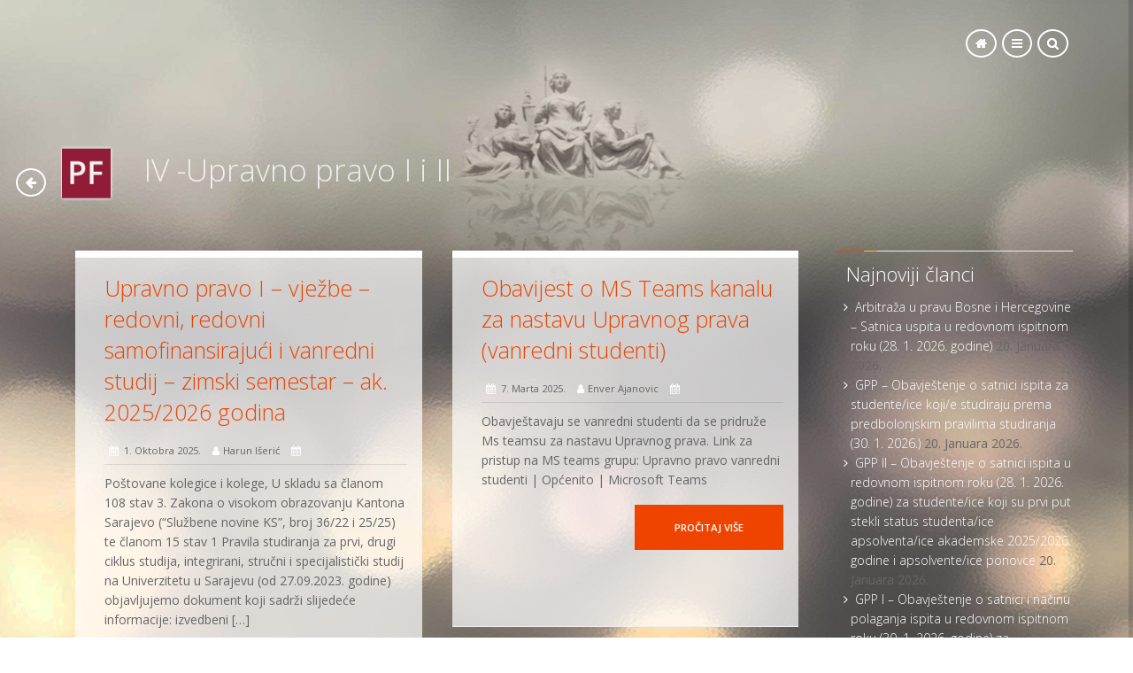

--- FILE ---
content_type: text/html; charset=UTF-8
request_url: https://www.pfsa.unsa.ba/pf/category/iv-upravno-pravo-i-i-ii/
body_size: 11195
content:
<!doctype html>
<!--[if IE 9]><html class="lt-ie10" lang="en" > <![endif]-->
<html class="no-js"  lang="bs-BA" >
  <head>
    <meta charset="utf-8">
    <meta name="viewport" content="width=device-width, initial-scale=1.0">
<link rel="shortcut icon" href="" />
    <title> &raquo; IV -Upravno pravo I i II</title>

    <meta name='robots' content='max-image-preview:large' />
<link rel='dns-prefetch' href='//secure.gravatar.com' />
<link rel='dns-prefetch' href='//fonts.googleapis.com' />
<link rel='dns-prefetch' href='//v0.wordpress.com' />
<link rel="alternate" type="application/rss+xml" title=" &raquo; novosti" href="https://www.pfsa.unsa.ba/pf/feed/" />
<link rel="alternate" type="application/rss+xml" title=" &raquo;  novosti o komentarima" href="https://www.pfsa.unsa.ba/pf/comments/feed/" />
<link rel="alternate" type="application/rss+xml" title=" &raquo; IV -Upravno pravo I i II  novosti o kategoriji" href="https://www.pfsa.unsa.ba/pf/category/iv-upravno-pravo-i-i-ii/feed/" />
<script type="text/javascript">
window._wpemojiSettings = {"baseUrl":"https:\/\/s.w.org\/images\/core\/emoji\/14.0.0\/72x72\/","ext":".png","svgUrl":"https:\/\/s.w.org\/images\/core\/emoji\/14.0.0\/svg\/","svgExt":".svg","source":{"concatemoji":"https:\/\/www.pfsa.unsa.ba\/pf\/wp-includes\/js\/wp-emoji-release.min.js?ver=6.1.9"}};
/*! This file is auto-generated */
!function(e,a,t){var n,r,o,i=a.createElement("canvas"),p=i.getContext&&i.getContext("2d");function s(e,t){var a=String.fromCharCode,e=(p.clearRect(0,0,i.width,i.height),p.fillText(a.apply(this,e),0,0),i.toDataURL());return p.clearRect(0,0,i.width,i.height),p.fillText(a.apply(this,t),0,0),e===i.toDataURL()}function c(e){var t=a.createElement("script");t.src=e,t.defer=t.type="text/javascript",a.getElementsByTagName("head")[0].appendChild(t)}for(o=Array("flag","emoji"),t.supports={everything:!0,everythingExceptFlag:!0},r=0;r<o.length;r++)t.supports[o[r]]=function(e){if(p&&p.fillText)switch(p.textBaseline="top",p.font="600 32px Arial",e){case"flag":return s([127987,65039,8205,9895,65039],[127987,65039,8203,9895,65039])?!1:!s([55356,56826,55356,56819],[55356,56826,8203,55356,56819])&&!s([55356,57332,56128,56423,56128,56418,56128,56421,56128,56430,56128,56423,56128,56447],[55356,57332,8203,56128,56423,8203,56128,56418,8203,56128,56421,8203,56128,56430,8203,56128,56423,8203,56128,56447]);case"emoji":return!s([129777,127995,8205,129778,127999],[129777,127995,8203,129778,127999])}return!1}(o[r]),t.supports.everything=t.supports.everything&&t.supports[o[r]],"flag"!==o[r]&&(t.supports.everythingExceptFlag=t.supports.everythingExceptFlag&&t.supports[o[r]]);t.supports.everythingExceptFlag=t.supports.everythingExceptFlag&&!t.supports.flag,t.DOMReady=!1,t.readyCallback=function(){t.DOMReady=!0},t.supports.everything||(n=function(){t.readyCallback()},a.addEventListener?(a.addEventListener("DOMContentLoaded",n,!1),e.addEventListener("load",n,!1)):(e.attachEvent("onload",n),a.attachEvent("onreadystatechange",function(){"complete"===a.readyState&&t.readyCallback()})),(e=t.source||{}).concatemoji?c(e.concatemoji):e.wpemoji&&e.twemoji&&(c(e.twemoji),c(e.wpemoji)))}(window,document,window._wpemojiSettings);
</script>
<style type="text/css">
img.wp-smiley,
img.emoji {
	display: inline !important;
	border: none !important;
	box-shadow: none !important;
	height: 1em !important;
	width: 1em !important;
	margin: 0 0.07em !important;
	vertical-align: -0.1em !important;
	background: none !important;
	padding: 0 !important;
}
</style>
	<link rel='stylesheet' id='wp-block-library-css' href='https://www.pfsa.unsa.ba/pf/wp-includes/css/dist/block-library/style.min.css?ver=6.1.9' type='text/css' media='all' />
<style id='wp-block-library-inline-css' type='text/css'>
.has-text-align-justify{text-align:justify;}
</style>
<link rel='stylesheet' id='mediaelement-css' href='https://www.pfsa.unsa.ba/pf/wp-includes/js/mediaelement/mediaelementplayer-legacy.min.css?ver=4.2.17' type='text/css' media='all' />
<link rel='stylesheet' id='wp-mediaelement-css' href='https://www.pfsa.unsa.ba/pf/wp-includes/js/mediaelement/wp-mediaelement.min.css?ver=6.1.9' type='text/css' media='all' />
<link rel='stylesheet' id='classic-theme-styles-css' href='https://www.pfsa.unsa.ba/pf/wp-includes/css/classic-themes.min.css?ver=1' type='text/css' media='all' />
<style id='global-styles-inline-css' type='text/css'>
body{--wp--preset--color--black: #000000;--wp--preset--color--cyan-bluish-gray: #abb8c3;--wp--preset--color--white: #ffffff;--wp--preset--color--pale-pink: #f78da7;--wp--preset--color--vivid-red: #cf2e2e;--wp--preset--color--luminous-vivid-orange: #ff6900;--wp--preset--color--luminous-vivid-amber: #fcb900;--wp--preset--color--light-green-cyan: #7bdcb5;--wp--preset--color--vivid-green-cyan: #00d084;--wp--preset--color--pale-cyan-blue: #8ed1fc;--wp--preset--color--vivid-cyan-blue: #0693e3;--wp--preset--color--vivid-purple: #9b51e0;--wp--preset--gradient--vivid-cyan-blue-to-vivid-purple: linear-gradient(135deg,rgba(6,147,227,1) 0%,rgb(155,81,224) 100%);--wp--preset--gradient--light-green-cyan-to-vivid-green-cyan: linear-gradient(135deg,rgb(122,220,180) 0%,rgb(0,208,130) 100%);--wp--preset--gradient--luminous-vivid-amber-to-luminous-vivid-orange: linear-gradient(135deg,rgba(252,185,0,1) 0%,rgba(255,105,0,1) 100%);--wp--preset--gradient--luminous-vivid-orange-to-vivid-red: linear-gradient(135deg,rgba(255,105,0,1) 0%,rgb(207,46,46) 100%);--wp--preset--gradient--very-light-gray-to-cyan-bluish-gray: linear-gradient(135deg,rgb(238,238,238) 0%,rgb(169,184,195) 100%);--wp--preset--gradient--cool-to-warm-spectrum: linear-gradient(135deg,rgb(74,234,220) 0%,rgb(151,120,209) 20%,rgb(207,42,186) 40%,rgb(238,44,130) 60%,rgb(251,105,98) 80%,rgb(254,248,76) 100%);--wp--preset--gradient--blush-light-purple: linear-gradient(135deg,rgb(255,206,236) 0%,rgb(152,150,240) 100%);--wp--preset--gradient--blush-bordeaux: linear-gradient(135deg,rgb(254,205,165) 0%,rgb(254,45,45) 50%,rgb(107,0,62) 100%);--wp--preset--gradient--luminous-dusk: linear-gradient(135deg,rgb(255,203,112) 0%,rgb(199,81,192) 50%,rgb(65,88,208) 100%);--wp--preset--gradient--pale-ocean: linear-gradient(135deg,rgb(255,245,203) 0%,rgb(182,227,212) 50%,rgb(51,167,181) 100%);--wp--preset--gradient--electric-grass: linear-gradient(135deg,rgb(202,248,128) 0%,rgb(113,206,126) 100%);--wp--preset--gradient--midnight: linear-gradient(135deg,rgb(2,3,129) 0%,rgb(40,116,252) 100%);--wp--preset--duotone--dark-grayscale: url('#wp-duotone-dark-grayscale');--wp--preset--duotone--grayscale: url('#wp-duotone-grayscale');--wp--preset--duotone--purple-yellow: url('#wp-duotone-purple-yellow');--wp--preset--duotone--blue-red: url('#wp-duotone-blue-red');--wp--preset--duotone--midnight: url('#wp-duotone-midnight');--wp--preset--duotone--magenta-yellow: url('#wp-duotone-magenta-yellow');--wp--preset--duotone--purple-green: url('#wp-duotone-purple-green');--wp--preset--duotone--blue-orange: url('#wp-duotone-blue-orange');--wp--preset--font-size--small: 13px;--wp--preset--font-size--medium: 20px;--wp--preset--font-size--large: 36px;--wp--preset--font-size--x-large: 42px;--wp--preset--spacing--20: 0.44rem;--wp--preset--spacing--30: 0.67rem;--wp--preset--spacing--40: 1rem;--wp--preset--spacing--50: 1.5rem;--wp--preset--spacing--60: 2.25rem;--wp--preset--spacing--70: 3.38rem;--wp--preset--spacing--80: 5.06rem;}:where(.is-layout-flex){gap: 0.5em;}body .is-layout-flow > .alignleft{float: left;margin-inline-start: 0;margin-inline-end: 2em;}body .is-layout-flow > .alignright{float: right;margin-inline-start: 2em;margin-inline-end: 0;}body .is-layout-flow > .aligncenter{margin-left: auto !important;margin-right: auto !important;}body .is-layout-constrained > .alignleft{float: left;margin-inline-start: 0;margin-inline-end: 2em;}body .is-layout-constrained > .alignright{float: right;margin-inline-start: 2em;margin-inline-end: 0;}body .is-layout-constrained > .aligncenter{margin-left: auto !important;margin-right: auto !important;}body .is-layout-constrained > :where(:not(.alignleft):not(.alignright):not(.alignfull)){max-width: var(--wp--style--global--content-size);margin-left: auto !important;margin-right: auto !important;}body .is-layout-constrained > .alignwide{max-width: var(--wp--style--global--wide-size);}body .is-layout-flex{display: flex;}body .is-layout-flex{flex-wrap: wrap;align-items: center;}body .is-layout-flex > *{margin: 0;}:where(.wp-block-columns.is-layout-flex){gap: 2em;}.has-black-color{color: var(--wp--preset--color--black) !important;}.has-cyan-bluish-gray-color{color: var(--wp--preset--color--cyan-bluish-gray) !important;}.has-white-color{color: var(--wp--preset--color--white) !important;}.has-pale-pink-color{color: var(--wp--preset--color--pale-pink) !important;}.has-vivid-red-color{color: var(--wp--preset--color--vivid-red) !important;}.has-luminous-vivid-orange-color{color: var(--wp--preset--color--luminous-vivid-orange) !important;}.has-luminous-vivid-amber-color{color: var(--wp--preset--color--luminous-vivid-amber) !important;}.has-light-green-cyan-color{color: var(--wp--preset--color--light-green-cyan) !important;}.has-vivid-green-cyan-color{color: var(--wp--preset--color--vivid-green-cyan) !important;}.has-pale-cyan-blue-color{color: var(--wp--preset--color--pale-cyan-blue) !important;}.has-vivid-cyan-blue-color{color: var(--wp--preset--color--vivid-cyan-blue) !important;}.has-vivid-purple-color{color: var(--wp--preset--color--vivid-purple) !important;}.has-black-background-color{background-color: var(--wp--preset--color--black) !important;}.has-cyan-bluish-gray-background-color{background-color: var(--wp--preset--color--cyan-bluish-gray) !important;}.has-white-background-color{background-color: var(--wp--preset--color--white) !important;}.has-pale-pink-background-color{background-color: var(--wp--preset--color--pale-pink) !important;}.has-vivid-red-background-color{background-color: var(--wp--preset--color--vivid-red) !important;}.has-luminous-vivid-orange-background-color{background-color: var(--wp--preset--color--luminous-vivid-orange) !important;}.has-luminous-vivid-amber-background-color{background-color: var(--wp--preset--color--luminous-vivid-amber) !important;}.has-light-green-cyan-background-color{background-color: var(--wp--preset--color--light-green-cyan) !important;}.has-vivid-green-cyan-background-color{background-color: var(--wp--preset--color--vivid-green-cyan) !important;}.has-pale-cyan-blue-background-color{background-color: var(--wp--preset--color--pale-cyan-blue) !important;}.has-vivid-cyan-blue-background-color{background-color: var(--wp--preset--color--vivid-cyan-blue) !important;}.has-vivid-purple-background-color{background-color: var(--wp--preset--color--vivid-purple) !important;}.has-black-border-color{border-color: var(--wp--preset--color--black) !important;}.has-cyan-bluish-gray-border-color{border-color: var(--wp--preset--color--cyan-bluish-gray) !important;}.has-white-border-color{border-color: var(--wp--preset--color--white) !important;}.has-pale-pink-border-color{border-color: var(--wp--preset--color--pale-pink) !important;}.has-vivid-red-border-color{border-color: var(--wp--preset--color--vivid-red) !important;}.has-luminous-vivid-orange-border-color{border-color: var(--wp--preset--color--luminous-vivid-orange) !important;}.has-luminous-vivid-amber-border-color{border-color: var(--wp--preset--color--luminous-vivid-amber) !important;}.has-light-green-cyan-border-color{border-color: var(--wp--preset--color--light-green-cyan) !important;}.has-vivid-green-cyan-border-color{border-color: var(--wp--preset--color--vivid-green-cyan) !important;}.has-pale-cyan-blue-border-color{border-color: var(--wp--preset--color--pale-cyan-blue) !important;}.has-vivid-cyan-blue-border-color{border-color: var(--wp--preset--color--vivid-cyan-blue) !important;}.has-vivid-purple-border-color{border-color: var(--wp--preset--color--vivid-purple) !important;}.has-vivid-cyan-blue-to-vivid-purple-gradient-background{background: var(--wp--preset--gradient--vivid-cyan-blue-to-vivid-purple) !important;}.has-light-green-cyan-to-vivid-green-cyan-gradient-background{background: var(--wp--preset--gradient--light-green-cyan-to-vivid-green-cyan) !important;}.has-luminous-vivid-amber-to-luminous-vivid-orange-gradient-background{background: var(--wp--preset--gradient--luminous-vivid-amber-to-luminous-vivid-orange) !important;}.has-luminous-vivid-orange-to-vivid-red-gradient-background{background: var(--wp--preset--gradient--luminous-vivid-orange-to-vivid-red) !important;}.has-very-light-gray-to-cyan-bluish-gray-gradient-background{background: var(--wp--preset--gradient--very-light-gray-to-cyan-bluish-gray) !important;}.has-cool-to-warm-spectrum-gradient-background{background: var(--wp--preset--gradient--cool-to-warm-spectrum) !important;}.has-blush-light-purple-gradient-background{background: var(--wp--preset--gradient--blush-light-purple) !important;}.has-blush-bordeaux-gradient-background{background: var(--wp--preset--gradient--blush-bordeaux) !important;}.has-luminous-dusk-gradient-background{background: var(--wp--preset--gradient--luminous-dusk) !important;}.has-pale-ocean-gradient-background{background: var(--wp--preset--gradient--pale-ocean) !important;}.has-electric-grass-gradient-background{background: var(--wp--preset--gradient--electric-grass) !important;}.has-midnight-gradient-background{background: var(--wp--preset--gradient--midnight) !important;}.has-small-font-size{font-size: var(--wp--preset--font-size--small) !important;}.has-medium-font-size{font-size: var(--wp--preset--font-size--medium) !important;}.has-large-font-size{font-size: var(--wp--preset--font-size--large) !important;}.has-x-large-font-size{font-size: var(--wp--preset--font-size--x-large) !important;}
.wp-block-navigation a:where(:not(.wp-element-button)){color: inherit;}
:where(.wp-block-columns.is-layout-flex){gap: 2em;}
.wp-block-pullquote{font-size: 1.5em;line-height: 1.6;}
</style>
<link rel='stylesheet' id='contact-form-7-css' href='https://www.pfsa.unsa.ba/pf/wp-content/plugins/contact-form-7/includes/css/styles.css?ver=5.7.3' type='text/css' media='all' />
<link rel='stylesheet' id='email-subscribers-css' href='https://www.pfsa.unsa.ba/pf/wp-content/plugins/email-subscribers/lite/public/css/email-subscribers-public.css?ver=5.5.10' type='text/css' media='all' />
<link rel='stylesheet' id='font-awesome-four-css' href='https://www.pfsa.unsa.ba/pf/wp-content/plugins/font-awesome-4-menus/css/font-awesome.min.css?ver=4.7.0' type='text/css' media='all' />
<link rel='stylesheet' id='google-fonts-css' href='//fonts.googleapis.com/css?family=Open+Sans%3A400%2C300%2C600%2C700&#038;subset=latin%2Clatin-ext&#038;ver=6.1.9' type='text/css' media='all' />
<link rel='stylesheet' id='foundation-css' href='https://www.pfsa.unsa.ba/pf/wp-content/themes/flat-metro/css/foundation.min.css?ver=6.1.9' type='text/css' media='all' />
<link rel='stylesheet' id='animations-css' href='https://www.pfsa.unsa.ba/pf/wp-content/themes/flat-metro/css/animations.css?ver=6.1.9' type='text/css' media='all' />
<link rel='stylesheet' id='custom-style-css' href='https://www.pfsa.unsa.ba/pf/wp-content/themes/flat-metro/style.css?ver=6.1.9' type='text/css' media='all' />
<style id='custom-style-inline-css' type='text/css'>
 .color-1 {
        background: #dd0f0f;
      } .color-2 {
        background: #e0654c;
      } .color-3 {
        background: #ffc21d;
      } .color-4 {
        background: #6fa93d;
      } .color-5 {
        background: #1771a7;
      } .color-6 {
        background: #88786a;
      } .color-7 {
        background: #397529;
      } .color-8 {
        background: #70ce48;
      } .color-9 {
        background: #3191b4;
      } .color-10 {
        background: #0008ff;
      } .color-11 {
        background: #dd7171;
      } .color-12 {
        background: #8224e3;
      } .page-section-50733, .menu-list li a .color--50733 {
      background: #3495F3;
      color:      ;
    } .page-section-241, .menu-list li a .color--241 {
      background: ;
      color:      ;
    } .page-section-137, .menu-list li a .color--137 {
      background: ;
      color:      ;
    } .page-section-133, .menu-list li a .color--133 {
      background: ;
      color:      ;
    } .page-section-131, .menu-list li a .color--131 {
      background: ;
      color:      ;
    } .page-section-129, .menu-list li a .color--129 {
      background: ;
      color:      ;
    } .page-section-127, .menu-list li a .color--127 {
      background: ;
      color:      ;
    } .page-section-123, .menu-list li a .color--123 {
      background: ;
      color:      ;
    }.page-section.home-page {
      background: url() ;
      color:      ;
      background-size: cover;
    }.site-name a,
      .showMenu,
      .showMenu a,
      a {
        color:      ;
      } .vertical-menu {
    background:      ;
  } 
  .vertical-menu .menu-list a:hover, 
  .vertical-menu .menu-list a.active {
    background: ;
  }
  .vertical-menu li ul, .vertical-menu li ul li ul {
    background: ;
  }
</style>
<link rel='stylesheet' id='responsiveslides-css' href='https://www.pfsa.unsa.ba/pf/wp-content/themes/flat-metro/css/responsiveslides.css?ver=6.1.9' type='text/css' media='all' />
<link rel='stylesheet' id='reponsive-css' href='https://www.pfsa.unsa.ba/pf/wp-content/themes/flat-metro/css/reponsive.css?ver=6.1.9' type='text/css' media='all' />
<link rel='stylesheet' id='animate-custom-css' href='https://www.pfsa.unsa.ba/pf/wp-content/themes/flat-metro/css/animate-custom.css?ver=6.1.9' type='text/css' media='all' />
<link rel='stylesheet' id='woocommerce-css' href='https://www.pfsa.unsa.ba/pf/wp-content/themes/flat-metro/css/woocommerce.css?ver=6.1.9' type='text/css' media='all' />
<link rel='stylesheet' id='custom-css' href='https://www.pfsa.unsa.ba/pf/wp-content/themes/flat-metro/custom.css?ver=6.1.9' type='text/css' media='all' />
<link rel='stylesheet' id='fancybox-css' href='https://www.pfsa.unsa.ba/pf/wp-content/plugins/easy-fancybox/fancybox/1.5.4/jquery.fancybox.min.css?ver=6.1.9' type='text/css' media='screen' />
<style id='fancybox-inline-css' type='text/css'>
#fancybox-content{border-color:#fff;}
</style>
<link rel='stylesheet' id='essential-blocks-animation-css' href='https://www.pfsa.unsa.ba/pf/wp-content/plugins/accordion-toggle/assets/css/animate.min.css?ver=1.2.8' type='text/css' media='all' />
<link rel='stylesheet' id='jetpack_css-css' href='https://www.pfsa.unsa.ba/pf/wp-content/plugins/jetpack/css/jetpack.css?ver=11.8.6' type='text/css' media='all' />
<script type='text/javascript' src='https://www.pfsa.unsa.ba/pf/wp-includes/js/jquery/jquery.min.js?ver=3.6.1' id='jquery-core-js'></script>
<script type='text/javascript' src='https://www.pfsa.unsa.ba/pf/wp-includes/js/jquery/jquery-migrate.min.js?ver=3.3.2' id='jquery-migrate-js'></script>
<script type='text/javascript' src='https://www.pfsa.unsa.ba/pf/wp-content/themes/flat-metro/js/vendor/custom.modernizr.js?ver=6.1.9' id='custom.modernizr-js'></script>
<script type='text/javascript' src='https://www.pfsa.unsa.ba/pf/wp-content/themes/flat-metro/js/foundation.min.js?ver=6.1.9' id='foundation-js'></script>
<script type='text/javascript' src='https://www.pfsa.unsa.ba/pf/wp-content/themes/flat-metro/js/modernizr.custom.js?ver=6.1.9' id='modernizr-custom-js'></script>
<script type='text/javascript' src='https://www.pfsa.unsa.ba/pf/wp-content/themes/flat-metro/js/foundation/foundation.section.js?ver=6.1.9' id='foundation-section-js'></script>
<script type='text/javascript' src='https://www.pfsa.unsa.ba/pf/wp-content/themes/flat-metro/js/responsiveslides.js?ver=6.1.9' id='responsiveslides-js'></script>
<script type='text/javascript' src='https://www.pfsa.unsa.ba/pf/wp-content/themes/flat-metro/js/scripts.js?ver=6.1.9' id='scripts-js'></script>
<link rel="https://api.w.org/" href="https://www.pfsa.unsa.ba/pf/wp-json/" /><link rel="alternate" type="application/json" href="https://www.pfsa.unsa.ba/pf/wp-json/wp/v2/categories/70" /><link rel="EditURI" type="application/rsd+xml" title="RSD" href="https://www.pfsa.unsa.ba/pf/xmlrpc.php?rsd" />
<link rel="wlwmanifest" type="application/wlwmanifest+xml" href="https://www.pfsa.unsa.ba/pf/wp-includes/wlwmanifest.xml" />
<meta name="generator" content="WordPress 6.1.9" />
	<style>img#wpstats{display:none}</style>
		<style type="text/css" id="custom-background-css">
body.custom-background { background-image: url("https://www.pfsa.unsa.ba/pf/wp-content/uploads/2014/09/bgfinal.jpg"); background-position: center top; background-size: auto; background-repeat: repeat; background-attachment: fixed; }
</style>
	    
  </head>
  <body data-rsssl=1  class="archive category category-iv-upravno-pravo-i-i-ii category-70 custom-background html front logged-in one-sidebar sidebar-second page-node">
    
        
    <nav class="vertical-menu close 
        on-hover-show  ">
      <a class="showMenu"><i class="remove back"></i></a>
      
      <h3 class="text-center">
                  <a href=" https://www.pfsa.unsa.ba/pf " title="Home" rel="home" id="logo"> 
            <img src="https://www.pfsa.unsa.ba/pf/wp-content/uploads/2021/11/logo1-novi.png" height="" width="" alt="Home" />
          </a>
                  <a href=" https://www.pfsa.unsa.ba/pf "></a>
      </h3>
      
      
<form id='search'  class="searchform" action="https://www.pfsa.unsa.ba/pf" role="search" method='get' accept-charset="UTF-8">
	
  <div>
    <div class="container-inline">
      <div class="form-item form-type-textfield form-item-search-block-form">
        <label class="element-invisible" for="edit-search-block-form--2">Search </label>
        <input title="Enter the terms you wish to search for." class="small-8 columns form-text" type="text" id="edit-search-block-form--2" 
          name="s" value="" size="15" maxlength="128"  />
      </div>
      <button class="postfix small-4 columns form-submit" id="edit-submit--2" name="op" value="Search" type="submit">Search</button>
    </div>
  </div>
   
</form>


      <br/>
      <br/>
      
      <div class="menu-meni-1-container"><ul id="menu-meni-1" class="menu-list"><li id="menu-item-920" class="menu-item menu-item-type-custom menu-item-object-custom menu-item-920"><a href="/pf/#home">Home</a></li>
<li id="menu-item-922" class="menu-item menu-item-type-custom menu-item-object-custom menu-item-922"><a href="/pf/#DLstudij">DL studij</a></li>
<li id="menu-item-925" class="menu-item menu-item-type-custom menu-item-object-custom menu-item-925"><a href="/pf/#Kontakt">Kontakt</a></li>
<li id="menu-item-926" class="menu-item menu-item-type-custom menu-item-object-custom menu-item-926"><a href="/pf/#Studenti">Studenti</a></li>
<li id="menu-item-927" class="menu-item menu-item-type-custom menu-item-object-custom menu-item-927"><a href="/pf/#Biblioteka">Biblioteka</a></li>
<li id="menu-item-893" class="menu-item menu-item-type-post_type menu-item-object-page menu-item-893"><a href="https://www.pfsa.unsa.ba/pf/aktivnosti/">Aktivnosti</a></li>
<li id="menu-item-928" class="menu-item menu-item-type-custom menu-item-object-custom menu-item-928"><a href="/pf/#Nastava">Nastava</a></li>
<li id="menu-item-929" class="menu-item menu-item-type-custom menu-item-object-custom menu-item-929"><a href="/pf/#Fakultet">Fakultet</a></li>
<li id="menu-item-894" class="menu-item menu-item-type-custom menu-item-object-custom menu-item-894"><a href="https://www.isss.ba/4.0/Account/login.aspx">ISSS LOGIN</a></li>
<li id="menu-item-895" class="menu-item menu-item-type-custom menu-item-object-custom menu-item-895"><a href="https://portal.office.com/">Webmail</a></li>
</ul></div>      <ul class="social-icons inline-list">
         
        
                
                
                
      </ul>
    </nav>

    <div class="l-main">
        <header class="l-header row" role="banner">
            <div class="row menu-row">
                <div class="large-5 columns site-name-div">
                    <h1 class="site-name"><a title="" rel="home" href=" https://www.pfsa.unsa.ba/pf "></a></h1>
                                            <span> Univerzitet u Sarajevu - Pravni fakultet </span>
                                    </div>
                <div class="large-7 columns menu-button text-right">
                    <a class="showMenu" href="https://www.pfsa.unsa.ba/pf/#home"><i class="fa-home fa icon-x back"></i></a>
           <a class="showMenu"><i class="fa-bars fa icon-x back"></i></a>
           <a class="showMenu"><i class="fa-search fa icon-x back"></i></a></div>
            </div>
        </header>


        <div class="page-title">
            <div class="row">
                <div class="large-8 columns">
                    <div class="large-1 go-back">
                        <i class="fa-arrow-left fa icon-x back" onclick="window.history.back()"></i>
                    </div>
                    <a href="https://www.pfsa.unsa.ba/pf" class="logo-img"><img src="https://www.pfsa.unsa.ba/pf/wp-content/themes/flat-metro/images/logo.png" /></a>
                    <h2>
                                                Category Archives:                                             </h2>
                </div>
                <div class="large-4 columns"><ul id="breadcrumbs"><li><a href="https://www.pfsa.unsa.ba/pf">Home</a></li><li class="separator"> / </li><li><a href="https://www.pfsa.unsa.ba/pf/category/iv-upravno-pravo-i-i-ii/" rel="category tag">IV -Upravno pravo I i II</a></ul></div>
            </div>
        </div>


        <main class="row l-main" role="main">
            <div class="large-9 main columns small-display" id="content">
                                    <article class="post-74002 post type-post status-publish format-standard hentry category-iv-upravno-pravo-i-i-ii node node-blog clearfix" id="post-74002">
                        
                        <div
                            class="large-12 columns p-all-0">
                            <h2 class="post-title" datatype="" property="dc:title">
                                <a href="https://www.pfsa.unsa.ba/pf/upravno-pravo-i-vjezbe-redovni-redovni-samofinansirajuci-i-vanredni-studij-zimski-semestar-ak-2025-2026-godina/"
                                   title="Trajni link ka Upravno pravo I – vježbe – redovni, redovni samofinansirajući i vanredni studij – zimski semestar – ak. 2025/2026 godina"
                                   rel="bookmark">Upravno pravo I – vježbe – redovni, redovni samofinansirajući i vanredni studij – zimski semestar – ak. 2025/2026 godina</a>
                            </h2>

                            <div class="post-info">
                                <span class="post-date"><i class="fa-calendar fa"></i> 1. Oktobra 2025.</span>
                                <span class="post-author"><i class="fa-user fa"></i>Harun Išerić</span>
                                <span class="post-tags"><i class="fa-calendar fa"></i></span>
                            </div>

                            <div class="body field">
                                <p>Poštovane kolegice i kolege, U skladu sa članom 108 stav 3. Zakona o visokom obrazovanju Kantona Sarajevo (“Službene novine KS”, broj 36/22 i 25/25) te članom 15 stav 1 Pravila studiranja za prvi, drugi ciklus studija, integrirani, stručni i specijalistički studij na Univerzitetu u Sarajevu (od 27.09.2023. godine) objavljujemo dokument koji sadrži slijedeće informacije: izvedbeni [&hellip;]</p>
                            </div>
                            <div>
                                <a href="https://www.pfsa.unsa.ba/pf/upravno-pravo-i-vjezbe-redovni-redovni-samofinansirajuci-i-vanredni-studij-zimski-semestar-ak-2025-2026-godina/">
                                    <button class="small right">Pročitaj više</button>
                                </a>
                            </div>
                        </div>
                    </article>
                                    <article class="post-72071 post type-post status-publish format-standard hentry category-iv-upravno-pravo-i-i-ii node node-blog clearfix" id="post-72071">
                        
                        <div
                            class="large-12 columns p-all-0">
                            <h2 class="post-title" datatype="" property="dc:title">
                                <a href="https://www.pfsa.unsa.ba/pf/obavijest-o-ms-teams-kanalu-za-nastavu-upravnog-prava-vanredni-studenti/"
                                   title="Trajni link ka Obavijest o MS Teams kanalu za nastavu Upravnog prava (vanredni studenti)"
                                   rel="bookmark">Obavijest o MS Teams kanalu za nastavu Upravnog prava (vanredni studenti)</a>
                            </h2>

                            <div class="post-info">
                                <span class="post-date"><i class="fa-calendar fa"></i> 7. Marta 2025.</span>
                                <span class="post-author"><i class="fa-user fa"></i>Enver Ajanovic</span>
                                <span class="post-tags"><i class="fa-calendar fa"></i></span>
                            </div>

                            <div class="body field">
                                <p>Obavještavaju se vanredni studenti da se pridruže Ms teamsu za nastavu Upravnog prava. Link za pristup na MS teams grupu: Upravno pravo vanredni studenti | Općenito | Microsoft Teams</p>
                            </div>
                            <div>
                                <a href="https://www.pfsa.unsa.ba/pf/obavijest-o-ms-teams-kanalu-za-nastavu-upravnog-prava-vanredni-studenti/">
                                    <button class="small right">Pročitaj više</button>
                                </a>
                            </div>
                        </div>
                    </article>
                                            </div>

            
			<div id="secondary" class="widget-area sidebar-right large-3 columns" role="complementary">
			
		<div id="recent-posts-2" class="widget widget_recent_entries clearfix">
		<h2 class="block-title">Najnoviji članci</h2>
		<ul>
											<li>
					<a href="https://www.pfsa.unsa.ba/pf/arbitraza-u-pravu-bosne-i-hercegovine-satnica-uspita-u-redovnom-ispitnom-roku-28-1-2026-godine/">Arbitraža u pravu Bosne i Hercegovine &#8211; Satnica uspita u redovnom ispitnom roku (28. 1. 2026. godine)</a>
											<span class="post-date">20. Januara 2026.</span>
									</li>
											<li>
					<a href="https://www.pfsa.unsa.ba/pf/gpp-obavjestenje-o-satnici-ispita-za-studente-ice-koji-e-studiraju-prema-predbolonjskim-pravilima-studiranja-30-1-2026/">GPP – Obavještenje o satnici ispita za studente/ice koji/e studiraju prema predbolonjskim pravilima studiranja (30. 1. 2026.)</a>
											<span class="post-date">20. Januara 2026.</span>
									</li>
											<li>
					<a href="https://www.pfsa.unsa.ba/pf/gpp-ii-obavjestenje-o-satnici-i-nacinu-polaganja-ispita-u-redovnom-ispitnom-roku-28-1-2026-godine-za-studente-ice-koji-su-prvi-put-stekli-status-studenta-ice-apsolventa-ice-akademske-20/">GPP II – Obavještenje o satnici ispita u redovnom ispitnom roku (28. 1. 2026. godine) za studente/ice koji su prvi put stekli status studenta/ice apsolventa/ice akademske 2025/2026. godine i apsolvente/ice ponovce</a>
											<span class="post-date">20. Januara 2026.</span>
									</li>
											<li>
					<a href="https://www.pfsa.unsa.ba/pf/gpp-i-obavjestenje-o-satnici-i-nacinu-polaganja-ispita-u-redovnom-ispitnom-roku-30-1-2026-godine-za-studente-ice-koji-e-studiraju-prema-bolonjskim-pravilima-studiranja/">GPP I – Obavještenje o satnici i načinu polaganja ispita u redovnom ispitnom roku (30. 1. 2026. godine) za studente/ice koji/e studiraju prema bolonjskim pravilima studiranja</a>
											<span class="post-date">20. Januara 2026.</span>
									</li>
											<li>
					<a href="https://www.pfsa.unsa.ba/pf/obavijest-o-nacinu-odrzavanja-ispita-iz-predmeta-ekonomsko-pravo-u-prvom-terminu-januarsko-februarskog-ispitnog-roka/">Obavijest o načinu održavanja ispita iz predmeta Ekonomsko pravo u prvom terminu januarsko-februarskog ispitnog roka</a>
											<span class="post-date">20. Januara 2026.</span>
									</li>
											<li>
					<a href="https://www.pfsa.unsa.ba/pf/obavijest-o-nacinu-odrzavanja-ispita-iz-predmeta-ekonomska-politika-predbolonjski-rezim-studiranja-zakazan-za-28-1-2026-godine/">Obavijest o načinu održavanja ispita iz predmeta Ekonomska politika (predbolonjski režim studiranja) zakazan za 28.1.2026. godine</a>
											<span class="post-date">20. Januara 2026.</span>
									</li>
											<li>
					<a href="https://www.pfsa.unsa.ba/pf/obavijest-o-nacinu-odrzavanja-ispita-iz-predmeta-pps-npp-2018-godina-zakazan-za-28-1-2026-godine/">Obavijest o načinu održavanja ispita iz predmeta PPS (NPP 2018. godina) zakazan za 28.1.2026. godine</a>
											<span class="post-date">20. Januara 2026.</span>
									</li>
											<li>
					<a href="https://www.pfsa.unsa.ba/pf/obavijest-o-javnoj-odbrani-doktorske-disertacije-mr-sci-svjetlane-knezevic-ivanovic/">Obavijest o javnoj odbrani doktorske disertacije mr. sci. Svjetlane Knežević Ivanović</a>
											<span class="post-date">19. Januara 2026.</span>
									</li>
					</ul>

		</div><div id="categories-3" class="widget widget_categories clearfix"><h2 class="block-title">Kategorije</h2>
			<ul>
					<li class="cat-item cat-item-83"><a href="https://www.pfsa.unsa.ba/pf/category/aktivnosti-aktuelnosti/">Aktivnosti &#8211; Aktuelnosti</a>
</li>
	<li class="cat-item cat-item-2640"><a href="https://www.pfsa.unsa.ba/pf/category/biblioteka-obavijesti/">Biblioteka – Obavijesti</a>
</li>
	<li class="cat-item cat-item-39"><a href="https://www.pfsa.unsa.ba/pf/category/i-god-ekonomske-osnove-drzave-i-prava/">I god. &#8211; Ekonomske osnove države i prava</a>
</li>
	<li class="cat-item cat-item-37"><a href="https://www.pfsa.unsa.ba/pf/category/i-god-historija-drzave-bih-historija-prava-bih/">I god. &#8211; Historija drzave BiH i Historija prava BiH</a>
</li>
	<li class="cat-item cat-item-42"><a href="https://www.pfsa.unsa.ba/pf/category/i-god-komparativna-pravna-historija/">I god. &#8211; Komparativna pravna historija i Moderne pravne kodifikacije</a>
</li>
	<li class="cat-item cat-item-41"><a href="https://www.pfsa.unsa.ba/pf/category/i-god-kriminalistika/">I god. &#8211; Kriminalistika</a>
</li>
	<li class="cat-item cat-item-43"><a href="https://www.pfsa.unsa.ba/pf/category/i-god-raspored-ispita/">I god. &#8211; Raspored ispita</a>
</li>
	<li class="cat-item cat-item-44"><a href="https://www.pfsa.unsa.ba/pf/category/i-god-raspored-nastave/">I god. &#8211; Raspored nastave i termini konsultacija</a>
</li>
	<li class="cat-item cat-item-36"><a href="https://www.pfsa.unsa.ba/pf/category/i-god-institucije-rimskog-prava/">I god. &#8211; Rimsko pravo I i II</a>
</li>
	<li class="cat-item cat-item-38"><a href="https://www.pfsa.unsa.ba/pf/category/i-god-sociologija-i-sociologija-prava/">I god. &#8211; Sociologija i pravo</a>
</li>
	<li class="cat-item cat-item-40"><a href="https://www.pfsa.unsa.ba/pf/category/uvod-u-nauku-o-drzavi-i-pravu-i-struktura-prava/">I god. &#8211; Uvod u nauku o državi i pravu i Struktura prava</a>
</li>
	<li class="cat-item cat-item-2623"><a href="https://www.pfsa.unsa.ba/pf/category/ii-ciklus-katedra-gp/">II ciklus &#8211; Katedra GP</a>
</li>
	<li class="cat-item cat-item-2624"><a href="https://www.pfsa.unsa.ba/pf/category/ii-ciklus-katedra-kp/">II ciklus &#8211; Katedra KP</a>
</li>
	<li class="cat-item cat-item-2622"><a href="https://www.pfsa.unsa.ba/pf/category/ii-ciklus-katedra-pen/">II ciklus &#8211; Katedra PEN</a>
</li>
	<li class="cat-item cat-item-2621"><a href="https://www.pfsa.unsa.ba/pf/category/ii-ciklus-katedra-za-dmjp/">II ciklus &#8211; Katedra za DMJP</a>
</li>
	<li class="cat-item cat-item-2620"><a href="https://www.pfsa.unsa.ba/pf/category/ii-ciklus-katedra-za-phkp/">II ciklus &#8211; Katedra za PHKP</a>
</li>
	<li class="cat-item cat-item-2619"><a href="https://www.pfsa.unsa.ba/pf/category/ii-ciklus-metodologija-istrazivanja/">II ciklus &#8211; Metodologija istraživanja</a>
</li>
	<li class="cat-item cat-item-25"><a href="https://www.pfsa.unsa.ba/pf/category/ii-ciklus-raspored-nastave/">II ciklus &#8211; Raspored nastave i termini konsultacija</a>
</li>
	<li class="cat-item cat-item-16"><a href="https://www.pfsa.unsa.ba/pf/category/ii-ciklus-obavjestenja/">II ciklus -Obavještenja službe</a>
</li>
	<li class="cat-item cat-item-15"><a href="https://www.pfsa.unsa.ba/pf/category/ii-ciklus-referentni-dokumenti/">II ciklus- Referentni dokumenti</a>
</li>
	<li class="cat-item cat-item-17"><a href="https://www.pfsa.unsa.ba/pf/category/ii-ciklus-raspored-ispita/">II ciklus-Raspored ispita</a>
</li>
	<li class="cat-item cat-item-59"><a href="https://www.pfsa.unsa.ba/pf/category/ii-god-ekonomsko-pravo/">II god. &#8211; Ekonomsko pravo</a>
</li>
	<li class="cat-item cat-item-45"><a href="https://www.pfsa.unsa.ba/pf/category/ii-god-krivicno-pravo-i-i-ii/">II god. &#8211; Krivično pravo I i II</a>
</li>
	<li class="cat-item cat-item-57"><a href="https://www.pfsa.unsa.ba/pf/category/ii-god-nasljedno-pravo/">II god. &#8211; Nasljedno pravo</a>
</li>
	<li class="cat-item cat-item-58"><a href="https://www.pfsa.unsa.ba/pf/category/ii-god-porodicno-pravo-i-i-ii/">II god. &#8211; Porodično pravo I i II</a>
</li>
	<li class="cat-item cat-item-53"><a href="https://www.pfsa.unsa.ba/pf/category/ii-god-raspored-ispita/">II god. &#8211; Raspored ispita</a>
</li>
	<li class="cat-item cat-item-49"><a href="https://www.pfsa.unsa.ba/pf/category/ii-god-raspored-nastave/">II god. &#8211; Raspored nastave i termini konsultacija</a>
</li>
	<li class="cat-item cat-item-55"><a href="https://www.pfsa.unsa.ba/pf/category/ii-god-ustavno-pravo-i-i-ii/">II god. &#8211; Ustavno pravo I i II</a>
</li>
	<li class="cat-item cat-item-56"><a href="https://www.pfsa.unsa.ba/pf/category/ii-god-uvod-u-gradansko-pravo-i-stvarno-pravo/">II god. &#8211; Uvod u građansko pravo i Stvarno pravo</a>
</li>
	<li class="cat-item cat-item-2635"><a href="https://www.pfsa.unsa.ba/pf/category/ii-anglo-americko-pravo-istrazivanje-izvora/">II-Anglo-američko pravo: istraživanje izvora</a>
</li>
	<li class="cat-item cat-item-92"><a href="https://www.pfsa.unsa.ba/pf/category/ii-ekolosko-pravo/">II-Ekološko pravo</a>
</li>
	<li class="cat-item cat-item-2625"><a href="https://www.pfsa.unsa.ba/pf/category/ii-kriminologija/">II-Kriminologija</a>
</li>
	<li class="cat-item cat-item-2634"><a href="https://www.pfsa.unsa.ba/pf/category/ii-pravna-klinika-iz-stvarnog-i-zemljisnoknjiznog-prava/">II-Pravna klinika iz stvarnog i zemljišnoknjižnog prava</a>
</li>
	<li class="cat-item cat-item-2653"><a href="https://www.pfsa.unsa.ba/pf/category/ii-pravnicko-govornistvo/">II-Pravničko govorništvo</a>
</li>
	<li class="cat-item cat-item-2642"><a href="https://www.pfsa.unsa.ba/pf/category/ii-razvoj-zemljisne-knjige-u-bih/">II-Razvoj zemljišne knjige u BiH</a>
</li>
	<li class="cat-item cat-item-90"><a href="https://www.pfsa.unsa.ba/pf/category/ii-sociologija-politike/">II-Sociologija politike</a>
</li>
	<li class="cat-item cat-item-2636"><a href="https://www.pfsa.unsa.ba/pf/category/ii-sudovi-historijsko-pravna-perspektiva/">II-Sudovi: historijsko-pravna perspektiva</a>
</li>
	<li class="cat-item cat-item-29"><a href="https://www.pfsa.unsa.ba/pf/category/iii-ciklus-obavjestenja/">III ciklus &#8211; Obavještenja</a>
</li>
	<li class="cat-item cat-item-28"><a href="https://www.pfsa.unsa.ba/pf/category/iii-ciklus-raspored-ispita/">III ciklus &#8211; Raspored ispita</a>
</li>
	<li class="cat-item cat-item-27"><a href="https://www.pfsa.unsa.ba/pf/category/iii-ciklus-raspored-nastave/">III ciklus &#8211; Raspored nastave i termini konsultacija</a>
</li>
	<li class="cat-item cat-item-30"><a href="https://www.pfsa.unsa.ba/pf/category/iii-ciklus-referentni-dokumenti/">III ciklus &#8211; Referentni dokumenti</a>
</li>
	<li class="cat-item cat-item-62"><a href="https://www.pfsa.unsa.ba/pf/category/iii-god-finansije-i-finansijsko-pravo/">III god. &#8211; Finansije i finansijsko pravo</a>
</li>
	<li class="cat-item cat-item-46"><a href="https://www.pfsa.unsa.ba/pf/category/iii-god-medunarodno-krivicno-pravo/">III god. &#8211; Kriminalistika i Međunarodno krivično pravo</a>
</li>
	<li class="cat-item cat-item-60"><a href="https://www.pfsa.unsa.ba/pf/category/iii-god-krivicno-procesno-pravo-i-i-ii/">III god. &#8211; Krivično procesno pravo I i II</a>
</li>
	<li class="cat-item cat-item-63"><a href="https://www.pfsa.unsa.ba/pf/category/iii-god-medunarodno-javno-pravo-i-i-ii/">III god. &#8211; Međunarodno javno pravo I i II</a>
</li>
	<li class="cat-item cat-item-61"><a href="https://www.pfsa.unsa.ba/pf/category/iii-god-obligaciono-pravo-i-i-ii/">III god. &#8211; Obligaciono pravo I i II</a>
</li>
	<li class="cat-item cat-item-2606"><a href="https://www.pfsa.unsa.ba/pf/category/iii-god-osnove-evropskog-privatnog-prava/">III god. &#8211; Osnove Evropskog privatnog prava</a>
</li>
	<li class="cat-item cat-item-82"><a href="https://www.pfsa.unsa.ba/pf/category/iii-god-osnovi-prava-evropske-unije/">III god. &#8211; Osnovi prava Evropske unije</a>
</li>
	<li class="cat-item cat-item-64"><a href="https://www.pfsa.unsa.ba/pf/category/iii-god-radno-pravo-i-socijalno-pravo/">III god. &#8211; Radno pravo i Socijalno pravo</a>
</li>
	<li class="cat-item cat-item-50"><a href="https://www.pfsa.unsa.ba/pf/category/iii-god-raspored-ispita/">III god. &#8211; Raspored ispita</a>
</li>
	<li class="cat-item cat-item-51"><a href="https://www.pfsa.unsa.ba/pf/category/iii-god-raspored-nastave/">III god. &#8211; Raspored nastave i termini konsultacija</a>
</li>
	<li class="cat-item cat-item-2626"><a href="https://www.pfsa.unsa.ba/pf/category/iii-evropsko-privatno-pravo/">III-Evropsko privatno pravo</a>
</li>
	<li class="cat-item cat-item-95"><a href="https://www.pfsa.unsa.ba/pf/category/iii-pravna-klinika-iz-krivicnog-procesnog-prava/">III-Pravna klinika iz krivičnog procesnog prava</a>
</li>
	<li class="cat-item cat-item-2645"><a href="https://www.pfsa.unsa.ba/pf/category/iii-pravna-klinika-iz-medjunarodne-prodaje-robe-i-arbitraznog-prava/">III-Pravna klinika iz međunarodne prodaje robe i arbitražnog prava</a>
</li>
	<li class="cat-item cat-item-2615"><a href="https://www.pfsa.unsa.ba/pf/category/iii-pravna-klinika-iz-medjunarodnog-javnog-prava/">III-Pravna klinika iz međunarodnog javnog prava</a>
</li>
	<li class="cat-item cat-item-93"><a href="https://www.pfsa.unsa.ba/pf/category/iii-pravna-klinika-iz-obligacionog-prava/">III-Pravna klinika iz obligacionog prava</a>
</li>
	<li class="cat-item cat-item-2627"><a href="https://www.pfsa.unsa.ba/pf/category/iii-pravo-religija-i-nasilje-historijska-perspektiva/">III-Pravo, religija i nasilje: historijska perspektiva</a>
</li>
	<li class="cat-item cat-item-68"><a href="https://www.pfsa.unsa.ba/pf/category/iv-pravo-privrednih-drustava-i-poslovno-pravo/">IV &#8211; Pravo privrednih društava i Poslovno pravo</a>
</li>
	<li class="cat-item cat-item-69"><a href="https://www.pfsa.unsa.ba/pf/category/iv-medunarodno-finansijsko-pravo/">IV -Međunarodno finansijsko pravo</a>
</li>
	<li class="cat-item cat-item-70 current-cat"><a aria-current="page" href="https://www.pfsa.unsa.ba/pf/category/iv-upravno-pravo-i-i-ii/">IV -Upravno pravo I i II</a>
</li>
	<li class="cat-item cat-item-47"><a href="https://www.pfsa.unsa.ba/pf/category/iv-god-filozofija-prava/">IV god. &#8211; Filozofija prava</a>
</li>
	<li class="cat-item cat-item-66"><a href="https://www.pfsa.unsa.ba/pf/category/iv-god-gradansko-procesno-pravo-i-i-ii/">IV god. &#8211; Građansko procesno pravo I i II</a>
</li>
	<li class="cat-item cat-item-67"><a href="https://www.pfsa.unsa.ba/pf/category/iv-god-medunarodno-privatno-pravo/">IV god. &#8211; Međunarodno privatno pravo</a>
</li>
	<li class="cat-item cat-item-79"><a href="https://www.pfsa.unsa.ba/pf/category/iv-god-penologija/">IV god. &#8211; Penologija</a>
</li>
	<li class="cat-item cat-item-48"><a href="https://www.pfsa.unsa.ba/pf/category/iv-god-raspored-ispita/">IV god. &#8211; Raspored ispita</a>
</li>
	<li class="cat-item cat-item-52"><a href="https://www.pfsa.unsa.ba/pf/category/iv-god-raspored-nastave/">IV god. &#8211; Raspored nastave i termini konsultacija</a>
</li>
	<li class="cat-item cat-item-65"><a href="https://www.pfsa.unsa.ba/pf/category/iv-god-osnovi-prava-intelektualnog-vlasnistva/">IV god. -Osnovi prava intelektualnog vlasništva</a>
</li>
	<li class="cat-item cat-item-94"><a href="https://www.pfsa.unsa.ba/pf/category/iv-god-pravo-zastite-potrosaca/">IV god. – Pravo zaštite potrošača</a>
</li>
	<li class="cat-item cat-item-2650"><a href="https://www.pfsa.unsa.ba/pf/category/iv-komparativni-studij-genocida/">IV-Komparativni studij genocida</a>
</li>
	<li class="cat-item cat-item-2605"><a href="https://www.pfsa.unsa.ba/pf/category/iv-monetarno-i-bankarsko-pravo/">IV-Monetarno i bankarsko pravo</a>
</li>
	<li class="cat-item cat-item-2628"><a href="https://www.pfsa.unsa.ba/pf/category/iv-organizirani-kriminal/">IV-Organizirani kriminal</a>
</li>
	<li class="cat-item cat-item-2648"><a href="https://www.pfsa.unsa.ba/pf/category/iv-osnovi-poreskog-prava/">IV-Osnovi poreskog prava</a>
</li>
	<li class="cat-item cat-item-2617"><a href="https://www.pfsa.unsa.ba/pf/category/iv-pravna-klinika-iz-prava-medjunarodne-prodaje-robe-i-arbitraznog-prava/">IV-Pravna klinika iz prava međunarodne prodaje robe i arbitražnog prava</a>
</li>
	<li class="cat-item cat-item-85"><a href="https://www.pfsa.unsa.ba/pf/category/iv-pravo-industrijskog-vlasnistva/">IV-Pravo industrijskog vlasništva</a>
</li>
	<li class="cat-item cat-item-97"><a href="https://www.pfsa.unsa.ba/pf/category/iv-studij-genocida/">IV-Studij genocida</a>
</li>
	<li class="cat-item cat-item-2638"><a href="https://www.pfsa.unsa.ba/pf/category/iv-sudstvo-za-maloljetnike/">IV-Sudstvo za maloljetnike</a>
</li>
	<li class="cat-item cat-item-2649"><a href="https://www.pfsa.unsa.ba/pf/category/iv-umjetnicko-pravo/">IV-Umjetničko pravo</a>
</li>
	<li class="cat-item cat-item-2647"><a href="https://www.pfsa.unsa.ba/pf/category/iv-ustavno-sudstvo/">IV-Ustavno sudstvo</a>
</li>
	<li class="cat-item cat-item-89"><a href="https://www.pfsa.unsa.ba/pf/category/iv-viktimologija/">IV-Viktimologija</a>
</li>
	<li class="cat-item cat-item-2595"><a href="https://www.pfsa.unsa.ba/pf/category/javne-nabavke/">Javne nabavke</a>
</li>
	<li class="cat-item cat-item-80"><a href="https://www.pfsa.unsa.ba/pf/category/konkursi-i-oglasi/">Konkursi i oglasi</a>
</li>
	<li class="cat-item cat-item-2618"><a href="https://www.pfsa.unsa.ba/pf/category/ljetna-skola/">Ljetna škola</a>
</li>
	<li class="cat-item cat-item-1"><a href="https://www.pfsa.unsa.ba/pf/category/medunarodna-saradnja/">Međunarodna saradnja</a>
</li>
	<li class="cat-item cat-item-2612"><a href="https://www.pfsa.unsa.ba/pf/category/naucni-skupovi/">Naučni skupovi</a>
</li>
	<li class="cat-item cat-item-32"><a href="https://www.pfsa.unsa.ba/pf/category/predbolonjski-studij-obavjestenja/">Predbolonjski studij &#8211; Obavještenja</a>
</li>
	<li class="cat-item cat-item-31"><a href="https://www.pfsa.unsa.ba/pf/category/predbolonjski-studij-referentni-dokumenti/">Predbolonjski studij &#8211; Referentni dokumenti</a>
</li>
	<li class="cat-item cat-item-14"><a href="https://www.pfsa.unsa.ba/pf/category/studenti-obavjestenja/">Studenti &#8211; Obavještenja/Odluke</a>
</li>
	<li class="cat-item cat-item-77"><a href="https://www.pfsa.unsa.ba/pf/category/studenti-raspored-ispita-i-raspored-nastave/">Studenti – Raspored ispita, raspored nastave i termini konsultacija</a>
</li>
	<li class="cat-item cat-item-2607"><a href="https://www.pfsa.unsa.ba/pf/category/studentski_status/">Studentski status</a>
</li>
	<li class="cat-item cat-item-2613"><a href="https://www.pfsa.unsa.ba/pf/category/zavrsni-radovi/">Završni radovi</a>
</li>
			</ul>

			</div>		</div><!-- #secondary -->
	        </main>
    </div>


    <script type='text/javascript' src='https://www.pfsa.unsa.ba/pf/wp-content/plugins/wd-ajax-load/js/load-posts.js?ver=1.0' id='wd-alp-load-js'></script>
<script type='text/javascript' src='https://www.pfsa.unsa.ba/pf/wp-content/plugins/contact-form-7/includes/swv/js/index.js?ver=5.7.3' id='swv-js'></script>
<script type='text/javascript' id='contact-form-7-js-extra'>
/* <![CDATA[ */
var wpcf7 = {"api":{"root":"https:\/\/www.pfsa.unsa.ba\/pf\/wp-json\/","namespace":"contact-form-7\/v1"}};
/* ]]> */
</script>
<script type='text/javascript' src='https://www.pfsa.unsa.ba/pf/wp-content/plugins/contact-form-7/includes/js/index.js?ver=5.7.3' id='contact-form-7-js'></script>
<script type='text/javascript' id='email-subscribers-js-extra'>
/* <![CDATA[ */
var es_data = {"messages":{"es_empty_email_notice":"Please enter email address","es_rate_limit_notice":"You need to wait for some time before subscribing again","es_single_optin_success_message":"Successfully Subscribed.","es_email_exists_notice":"Email Address already exists!","es_unexpected_error_notice":"Oops.. Unexpected error occurred.","es_invalid_email_notice":"Invalid email address","es_try_later_notice":"Please try after some time"},"es_ajax_url":"https:\/\/www.pfsa.unsa.ba\/pf\/wp-admin\/admin-ajax.php"};
/* ]]> */
</script>
<script type='text/javascript' src='https://www.pfsa.unsa.ba/pf/wp-content/plugins/email-subscribers/lite/public/js/email-subscribers-public.js?ver=5.5.10' id='email-subscribers-js'></script>
<script type='text/javascript' src='https://www.pfsa.unsa.ba/pf/wp-content/plugins/easy-fancybox/fancybox/1.5.4/jquery.fancybox.min.js?ver=6.1.9' id='jquery-fancybox-js'></script>
<script type='text/javascript' id='jquery-fancybox-js-after'>
var fb_timeout, fb_opts={'overlayShow':true,'hideOnOverlayClick':true,'showCloseButton':true,'margin':20,'enableEscapeButton':true,'autoScale':true };
if(typeof easy_fancybox_handler==='undefined'){
var easy_fancybox_handler=function(){
jQuery([".nolightbox","a.wp-block-fileesc_html__button","a.pin-it-button","a[href*='pinterest.com\/pin\/create']","a[href*='facebook.com\/share']","a[href*='twitter.com\/share']"].join(',')).addClass('nofancybox');
jQuery('a.fancybox-close').on('click',function(e){e.preventDefault();jQuery.fancybox.close()});
/* IMG */
var fb_IMG_select=jQuery('a[href*=".jpg" i]:not(.nofancybox,li.nofancybox>a),area[href*=".jpg" i]:not(.nofancybox),a[href*=".jpeg" i]:not(.nofancybox,li.nofancybox>a),area[href*=".jpeg" i]:not(.nofancybox),a[href*=".png" i]:not(.nofancybox,li.nofancybox>a),area[href*=".png" i]:not(.nofancybox)');
fb_IMG_select.addClass('fancybox image');
var fb_IMG_sections=jQuery('.gallery,.wp-block-gallery,.tiled-gallery,.wp-block-jetpack-tiled-gallery');
fb_IMG_sections.each(function(){jQuery(this).find(fb_IMG_select).attr('rel','gallery-'+fb_IMG_sections.index(this));});
jQuery('a.fancybox,area.fancybox,.fancybox>a').each(function(){jQuery(this).fancybox(jQuery.extend(true,{},fb_opts,{'transitionIn':'elastic','easingIn':'easeOutBack','transitionOut':'elastic','easingOut':'easeInBack','opacity':false,'hideOnContentClick':false,'titleShow':true,'titlePosition':'over','titleFromAlt':true,'showNavArrows':true,'enableKeyboardNav':true,'cyclic':false}))});
};};
var easy_fancybox_auto=function(){setTimeout(function(){jQuery('a#fancybox-auto,#fancybox-auto>a').first().trigger('click')},1000);};
jQuery(easy_fancybox_handler);jQuery(document).on('post-load',easy_fancybox_handler);
jQuery(easy_fancybox_auto);
</script>
<script type='text/javascript' src='https://www.pfsa.unsa.ba/pf/wp-content/plugins/easy-fancybox/vendor/jquery.easing.min.js?ver=1.4.1' id='jquery-easing-js'></script>
<script type='text/javascript' src='https://www.pfsa.unsa.ba/pf/wp-content/plugins/easy-fancybox/vendor/jquery.mousewheel.min.js?ver=3.1.13' id='jquery-mousewheel-js'></script>
<script type='text/javascript' src='https://www.pfsa.unsa.ba/pf/wp-content/plugins/accordion-toggle/assets/js/eb-animation-load.js?ver=1.2.8' id='essential-blocks-eb-animation-js'></script>
        <script type="text/javascript">
            /* <![CDATA[ */
           document.querySelectorAll("ul.nav-menu").forEach(
               ulist => { 
                    if (ulist.querySelectorAll("li").length == 0) {
                        ulist.style.display = "none";

                                            } 
                }
           );
            /* ]]> */
        </script>
        	<script src='https://stats.wp.com/e-202604.js' defer></script>
	<script>
		_stq = window._stq || [];
		_stq.push([ 'view', {v:'ext',blog:'137286883',post:'0',tz:'1',srv:'www.pfsa.unsa.ba',j:'1:11.8.6'} ]);
		_stq.push([ 'clickTrackerInit', '137286883', '0' ]);
	</script>  </body>
</html>

--- FILE ---
content_type: text/css
request_url: https://www.pfsa.unsa.ba/pf/wp-content/themes/flat-metro/style.css?ver=6.1.9
body_size: 8286
content:
/***************************************

  Theme Name: Flat Metro
  Theme URI: http://themes.webdevia.com/wp-flat-metro/
  Description: A windows 8 like theme
  Author: Mymoun
  Author URI: http://www.webdevia.com/
  Version: 1.7.1
  
  License: ---
  License URI: ----

  Tags: two-columns, responsive-layout , custom-background, threaded-comments, translation-ready, custom-menu
  
***************************************/

::-webkit-scrollbar {
  width: 9px;
  border-radius: 4px;
}
::-webkit-scrollbar-track {
  background: rgba(0,0,0,0.2); 
}
::-webkit-scrollbar-thumb {
  background: rgba(0,0,0,0.5);
}
::-webkit-scrollbar-thumb:window-inactive {
  background: rgba(0,0,0,0.4); 
}

html {
    -webkit-transition: background-color 1s;
    transition: background-color 1s;
}
html, body {
    min-height: 100%;
}
html.loading {
    background: #333 url('images/loading.gif') no-repeat 50% 50%;
    -webkit-transition: background-color 0;
    transition: background-color 0;
}
body {
    -webkit-transition: opacity 1s ease-in;
    transition: opacity 1s ease-in;
}
html.loading body {
    /* Make the contents of the body opaque during loading */
    opacity: 0;

    /* Ensures that the transition only runs in one direction */
    -webkit-transition: opacity 0;
    transition: opacity 0;
}
html, body { 
  height: 100%; 
  font-family: "Open Sans","Helvetica Neue","Helvetica",Arial,Verdana,sans-serif;
  font-size: 14px;
  color: #666;
  line-height: 1.5em;
}
h1, h2, h3, h4, h5 {
  font-family: "Open Sans","Helvetica Neue","Helvetica",Arial,Verdana,sans-serif;
  font-weight: 300;
  color: inherit;
}
a {
  color: #555;
}
blockquote {
  border-left: 1px solid rgba(255,255,255,.5);
  margin: 0 0 1.25em 1.2em;
  font-family: 'Droid Serif', Georgia, 'Times New Roman', Times, serif;
  font-style: italic;
}
blockquote, 
blockquote p {
  color: #555;
  font-size: 14px;
  line-height: 1.6;
  text-align: left;
}
blockquote p {
  padding-bottom: 8px;
  font-size: 1.2em;
}
figure {
  margin: 0;
  position: relative;
}
input[type="text"], 
input[type="password"], 
input[type="date"], 
input[type="datetime"], 
input[type="datetime-local"], 
input[type="month"], 
input[type="week"], 
input[type="email"], 
input[type="number"], 
input[type="search"], 
input[type="tel"], 
input[type="time"], 
input[type="url"], 
textarea {
  padding: 5px 10px;
}

label {
  font-size: 1em;
}
button.secondary, .button.secondary {
  background-color: #888;
  background-color: rgba(0, 0, 0, 0.15);
  border: medium none;
  border-radius: 0 0;
  color: #FFF;
}
button.secondary:hover, button.secondary:focus, .button.secondary:hover, .button.secondary:focus {
  background-color: #666;
  color: #FFF;
  background-color: rgba(0, 0, 0, 0.3);
}
.clearfix:after {
  content: ".";
  display: block;
  clear: both;
  visibility: hidden;
  line-height: 0;
  height: 0;
}
 
.clearfix {
  display: inline-block;
}
 
html[xmlns] .clearfix {
  display: block;
}
 
* html .clearfix {
  height: 1%;
}
.p-all-0 {
  padding: 0 !important;
}
.p-t-10 {
  padding-top: 10px; 
}
.p-all-20 {
  padding: 20px !important;
}
.p-l-0 {
  padding-left: 0;
}
.alignright {
  text-align: right;
}
.alignleft {
  text-align: left;
}
.aligncenter {
  text-align: center;
}
.wp-caption {
  max-width: 100%;
  padding: 4px;
}
.wp-caption .wp-caption-text,
.gallery-caption,
.entry-caption {
  font-style: italic;
  font-size: 12px;
  font-size: 0.857142857rem;
  line-height: 2;
  color: #757575;
}
.fa-2{font-size:2em}
.fa-3{font-size:4em}
.fa-4{font-size:7em}
.fa-5{font-size:12em}
.fa-6{font-size:20em}






.subheader {
  line-height: 1.4;
  color: #6f6f6f;
  font-weight: 300;
  margin-top: 0.2rem;
  margin-bottom: 0.5rem;
}

hr {
  border: solid #dddddd;
  border-width: 1px 0 0;
  clear: both;
  margin: 1.25rem 0 1.1875rem;
  height: 0;
}

/* Helpful Typography Defaults */
em,
i {
  font-style: italic;
  line-height: inherit;
}

strong,
b {
  font-weight: bold;
  line-height: inherit;
}

small {
  font-size: 60%;
  line-height: inherit;
}
code {
  color: #59160D;
  font-size: 0.964em;
  font-family: Consolas,"Liberation Mono",Courier,monospace;
  font-weight: normal;
}

/* Lists */
ul,
ol,
dl {
  font-size: 1rem;
  line-height: 1.6;
  margin-bottom: 1.25rem;
  list-style-position: outside;
  font-family: inherit;
}

ul {
  margin-left: 1.1rem;
}
ul.no-bullet {
  margin-left: 0;
}
ul.no-bullet li ul,
ul.no-bullet li ol {
  margin-left: 1.25rem;
  margin-bottom: 0;
  list-style: none;
}

/* Unordered Lists */
ul li ul,
ul li ol {
  margin-left: 1.25rem;
  margin-bottom: 0;
  font-size: 1rem;
  /* Override nested font-size change */
}
ul.square li ul, ul.circle li ul, ul.disc li ul {
  list-style: inherit;
}
ul.square {
  list-style-type: square;
  margin-left: 1.1rem;
}
ul.circle {
  list-style-type: circle;
  margin-left: 1.1rem;
}
ul.disc {
  list-style-type: disc;
  margin-left: 1.1rem;
}
ul.no-bullet {
  list-style: none;
}

/* Ordered Lists */
ol {
  margin-left: 1.4rem;
}
ol li ul,
ol li ol {
  margin-left: 1.25rem;
  margin-bottom: 0;
}

/* Definition Lists */
dl dt {
  margin-bottom: 0.3rem;
  font-weight: bold;
}
dl dd {
  margin-bottom: 0.75rem;
}

/* Abbreviations */
abbr,
acronym {
  text-transform: uppercase;
  font-size: 90%;
  color: #444444;
  border-bottom: 1px dotted #dddddd;
  cursor: help;
}

abbr {
  text-transform: none;
}

/* Blockquotes */
blockquote {
  margin: 0 0 1.25rem;
  padding: 0.5625rem 1.25rem 0 1.1875rem;
  border-left: 1px solid #dddddd;
}
blockquote cite {
  display: block;
  font-size: 0.8125rem;
  color: #555555;
}
blockquote cite:before {
  content: "\2014 \0020";
}
blockquote cite a,
blockquote cite a:visited {
  color: #555555;
}

blockquote,
blockquote p {
  line-height: 1.6;
  color: #6f6f6f;
}

/* Microformats */
.vcard {
  display: inline-block;
  margin: 0 0 1.25rem 0;
  border: 1px solid #dddddd;
  padding: 0.625rem 0.75rem;
}
.vcard li {
  margin: 0;
  display: block;
}
.vcard .fn {
  font-weight: bold;
  font-size: 0.9375rem;
}

.vevent .summary {
  font-weight: bold;
}
.vevent abbr {
  cursor: default;
  text-decoration: none;
  font-weight: bold;
  border: none;
  padding: 0 0.0625rem;
}
/*** tables ***/
table {
  border: 1px solid #DDD;
  border-spacing: 0;
}
table tr th {
  background: none repeat scroll 0 0 #8A8A8A;
  color: #FFFFFF;
  font-size: 0.9em;
  font-weight: 600;
  text-align: center;
  text-transform: uppercase;
}
table tr td {
  border: 1px solid #FFF;
}




button,
.button {
  border: medium none;
  box-shadow: none;
  font-weight: 600;
  padding: 0.7em 1.2em 0.75em;
  text-transform: uppercase;
  transition: all .2s ease; 
  cursor: pointer;
}
button:hover,
.button:hover {
  padding-left: 0.75em;
  padding-right: .7em;
}
button.small:hover, button.small:focus, 
.button.small:hover, .button.small:focus {
  padding-left: 1.4em;
  padding-right: 1.4em;
}






button,
.button,
.sidebar-right .block-title:after,
#wp-calendar tfoot tr td {
  background: #EE4400;
}
article.type-post .post-title a,
.single-post .post-title,
.post-info a,
article.post.type-post .field-name-field-blog-tags .links > li a,
.sidebar-right ul li.recentcomments a:last-child {
  color: #EE4400;
}

blockquote,
.small-display article.type-post.sticky {
  border-color: #EE4400;
}

button:hover,
.button:hover {
  background: #FF4A02;
}





.sidebar-right .block-title:before {
  background: #F9BB3F;
}


.metro-panel .blog-box.featured  > div {
  background: #FCA325;
}  
.featured.blog-box .featured-box-title {
  background: rgba(255, 154, 0, 0.9);
}


/*--------------------- Global internes --------------------*/
.icons-list li {
  list-style: none;
}
.icons-list li i {
  padding-right: 10px;
}

.ajax-progress .throbber {
  background: transparent url(images/loading.gif) no-repeat center; 
  float: left;
  height: 20px;
  width: 320px;
  margin: 2px;
}







/*--------------------- Pages internes --------------------*/
body.not-front {
  background: url("images/bg-2.jpg") repeat scroll 0 0 / cover;
}

.site-name-div {
  margin-bottom: 1.5em;
}
.site-name {
  font-size: 3em;
  margin-bottom: 0;
}
.menu-row h2 {
  font-size: 2.75em; 
}
.menu-button {
  padding-top: 27px;
}
.menu-button i {
 cursor: pointer; 
}
.back[class^="fa-"] {
  border: 2px solid;
  border-radius: 50% 50% 50% 50%;
  margin: 0 1px;
  padding: 7px 9px;
  text-shadow: 0 0 0;
  transition: all .25s ease;
} 
.back:hover {
 padding: 7px 10px 8px 10px; 
 margin: 0;
} 
.go-back .back {
  float: left; 
  margin-top: 26px; 
  margin-left: -50px;
  cursor: pointer;
} 
.l-header {  
  padding: 20px 1.2em 10px
}
.top-bar-section ul,
.top-bar-section li a:not(.button)  {
  background: none
}
.top-bar {
  background: rgba(255,255,255,.2);
}


.vertical-menu {
  color: #FFF;
  height: 100%;
  top: 0;
  right:0;
  width: 240px;
  z-index: 1000;
  transition: all 0.3s ease 0s;
  width: 332px;
  background: none repeat scroll 0 0 #1F0068;
  position: fixed;
  padding: 0;
  overflow: auto;
  overflow-x: hidden;
}
.vertical-menu.close {
  right:-332px;
}
.vertical-menu.close.on-hover-show {
  right:-327px;
}

.in-left.vertical-menu {
  left:0;  
  right:auto;
}
.in-left.vertical-menu.close {
  left:-332px;
}
.in-left.vertical-menu.close.on-hover-show {
  left:-327px;
}

.vertical-menu h3 {
  padding: 40px 0 20px 0;
} 
.vertical-menu .showMenu {
  border: medium none;
  padding: 10px 3px 2px 6px;
  position: absolute;
  right: 4px;
  top: 15px;
  cursor: pointer;
  z-index: 9;
}
.vertical-menu .remove {
  background: no-repeat url(images/close.gif);
  padding: 0 11px;
}    
.vertical-menu .menu-list,  
.vertical-menu .menu-list ul {
  margin-top: 10px;
  list-style: none;
} 
.vertical-menu label {
  color: inherit;
}
.vertical-menu a {
  padding: 10px 38px;
  color: #FFFFFF;
  display: block;
  font-size: 1.1em;
  font-weight: 300;
}
.vertical-menu .menu-list a:hover,
.vertical-menu .menu-list a.active {
  background: #4718B6;
}
.vertical-menu .menu-list li i {
  display: inline-block;
  min-width: 28px;
  width: 41px;
  margin-right: 11px;
  text-align: center;
  background: #AC193D;
  padding: 11px;
  box-shadow: 0px 0px 2px rgba(255,255,255, .3) inset;
}
.vertical-menu form .container-inline {
  position: relative;
  margin: 0 26px 0 38px;
}
.vertical-menu form button.form-submit,
.sidebar-right .searchform .form-submit,
.not-found .searchform .form-submit {
  height: 33px;
  position: absolute;
  right: 0;
  width: 36px;
  background: #4718B6 url(images/search.png) no-repeat 4px 5px;
  text-indent: -9999%;
  border: 0;
  box-shadow: 0 0 0;
}
.vertical-menu form .form-text {
  background: #FFF;
  box-shadow: none;
  color: #222;
  height: 2.7125em;
}
.vertical-menu li {
  position: relative;
}
.vertical-menu li ul,
.vertical-menu li ul li ul {
  background: #AC193D;
  box-shadow: 0 0 12px 0 rgba(0, 0, 0, 0.4);
  display: none;
  left: 100px;
  padding: 0;
  position: absolute;
  top: 0;
  width: 215px;
  margin: 0;
  list-style: none;
  z-index: 99;
}
.vertical-menu li ul li ul {
  background: #5C193D;
}  
.vertical-menu .menu-list > li:hover > ul,
.vertical-menu li ul li:hover ul {
  display: block;
}
.vertical-menu .menu-list > li > ul a:hover,
.vertical-menu li ul li ul a:hover {
  background: rgba(255,255,255,.1);
}
.vertical-menu li ul a {
  padding: 8px 20px;
}

.social-icons, .social-icons li {
  text-align: center;
}
.social-icons li {
  display: inline-block;
  float: none;
  margin-left: 0.5em;
}
.social-icons a {
  min-width: 35px;
  padding: 4px 10px;
}
.social-icons a:hover, 
.social-icons a.active {
  background: rgba(0,0,0,.4);
  transition: all .5s ease;
}
.social-icons a:hover {
  border-radius: 50%;
}

/*------------------------- Home page ---------------------*/
.row.metro-panel {
  margin-top: 40px;
  margin-bottom: 70px;
} 
.metro-panel .space {
  padding: 10px;
  color: #FFF;
  -webkit-animation-duration: 1.9s;
  -moz-animation-duration: 1.9s;
  animation-duration: 1.9s;
  display: table-cell;
  vertical-align: bottom;
} 
.metro-panel .space.twitter-feed-box div { 
  padding-top: 0;
}
.metro-panel .space a {
  color: #FFF;
}  
.metro-panel .space > div {
  padding: 10px 10px 15px 15px;
  min-height: 150px;
  text-align: center;
  position: relative;
  overflow: hidden;
}  
.metro-panel .space.big > div {
  min-height: 320px;
  max-height: 320px;
} 
.metro-panel .space > div:hover {
  box-shadow: 0 0 1px #FFF;
}
.metro-panel .space.big.work-box > div {
  background: #EE4444;
  padding-bottom: 0;
}



.metro-panel .space:hover i.icon-4x {
  transition: all .2s ease-in; 
}  
.metro-panel .space:hover i.icon-4x[class^="icon-"], 
.metro-panel .space:hover i.icon-4x  {
  font-size: 5em;
  line-height: 67px;
}
.metro-panel .space div a.goto {
  display: block;
  height: 100%;
  margin: -10px auto auto -15px;
  position: absolute;
  width: 100%;
}  
.box-title,
.featured-box-title,
.featured-title {
  position: absolute;
  bottom: 18px;
  left: 15px;
  font-size: 22px;
  font-weight: 300;
  text-shadow: 1px 0 1px rgba(0, 0, 0, 0.2);
}

.edit-box {
  background: #333;
  background: rgba(0, 0, 0, 0.3);
  padding: 3px 7px;
  position: absolute;
  right: 1px;
  top: 1px;
  display: none;
}
.space:hover .edit-box {
  display: block;
}


.featured .featured-box-title {
  bottom: 0;
  font-size: 18px;
  left: 0;
  padding: 0 10px 2px;
  text-align: left;
  width: 100%;
  transition: all .3s ease-out;
}
.featured:hover .featured-box-title {
  padding: 10px 10px 60px;
} 
.featured .featured-image {
  position: absolute; 
  top: 0; 
  left: 0; 
  width: 100%; 
  height: 100%;
  margin-top: -45px;
}  
.featured .featured-image img {
  transition: all .75s ease-out;
}  
.featured:hover .featured-image img {
  transform: scale(1.15);
} 
.featured-title {
  top: auto;
  bottom: auto;
  display: none;
  transition: all 2s ease 0.5s;
}
.space:hover .featured-title {
  display: block;
  transition: all 2s ease 0.5s;
}  
[class^="icon-"], [class*=" icon-"] {
  text-shadow: 0 1px rgba(0, 0, 0, 0.2);
}  
.pt-perspective {
	position: relative;
	width: 100%;
	height: 100%;
	-webkit-perspective: 1200px;
	-moz-perspective: 1200px;
	perspective: 1200px;
}
.page-section {
  /*background-color: #3A9CFF;*/
  color: #FFF;
	width: 100%;
	height: 100%;
	padding-top: 30px;
	position: absolute;
	top: 0;
	left: 0;
	visibility: hidden;
	overflow: hidden;
	-webkit-backface-visibility: hidden;
	-moz-backface-visibility: hidden;
	backface-visibility: hidden;
	-webkit-transform: translate3d(0, 0, 0);
	-moz-transform: translate3d(0, 0, 0);
	transform: translate3d(0, 0, 0);
	-webkit-transform-style: preserve-3d;
	-moz-transform-style: preserve-3d;
	transform-style: preserve-3d;
}
.page-section-current,
.no-js .page-section {
	visibility: visible;
	z-index: 1;
	overflow: auto;
}
.page-sub-title {
  margin: 18px 0 30px;
}
.page-sub-title,
.page-sub-title p {
  font-size: 22px;
  font-weight: 300;
  line-height: 32px;
}
.no-js body {
	overflow: auto;
}
.pt-page-ontop {
	z-index: 999;
}


/*--------------------------------- Latest Tweests ---------------------------------------*/
.wd-tweets{
  padding-left: 20px
}.wd-tweets li {
  text-align: left; 
  list-style: none;
}

.blog-page .large-block-grid-3 > li {
  margin-bottom: 15px;
}
.blog-page article {
  border-top: 3px solid #F2B33B;
  background: rgba(255, 255, 255, 0.2);
  position: relative;
} 
.blog-page .article > a {
  display: block;
  overflow: hidden;
  text-align: center;
}
.blog-page .article img {
  transition: all .5s cubic-bezier(1.000, -0.410, 0.840, 1.015) 0s;
}
.blog-page .article img:hover {
  -webkit-transform: scale(1.3);
  transform: scale(1.3);
}
.blog-page .article .user-picture img:hover {
  transform: none;
}
.blog-page article .user-picture {
  border-radius: 50%; 
  overflow: hidden; 
  left: 7px; 
  position: absolute; 
  top: 122px; 
  border: 1px solid rgb(255, 255, 255);
} 
.blog-page article h2 {
  line-height: .8em;
  margin: 0 0 15px;
}
.blog-page article h2 a {
  font-size: 24px;
  font-weight: 300;
}
.blog-page article .post-body {
  padding: 5px 15px 1px;  
  font-size: 15px;
}
a.read_more {
  color: white;
  display: block;
  height: 25px;
  line-height: 25px;
  margin-bottom: 15px;
  padding-left: 15px;
  text-decoration: none;
  text-align: right;
}

.space .testimonials li {
  list-style: none;
}
.space .testimonials blockquote,
.space .testimonials blockquote p {
  border: none;
  color: inherit;
  padding: 0;
  margin: 0;
}
.space .testimonials blockquote cite {
  color: #DDD;
  text-align: right;
}
/*--------------------------------- Next Events ---------------------------------------*/
.rslides.events li {
  width: 100%;
  padding-top: 15px;
}
.events_title {
  float: left;
  font-size: 1.2em;
  font-weight: 300;
  line-height: 1.3em;
  max-width: 220px;
  text-align: left;
  max-width: 190px;
}
.events_day {
  float: right;
  font-size: 3.5em;
  line-height: 0.9em;
  margin: 0;
  padding-right: 10px;
}
.events_day span {
  font-size: .4em;
  display: block;
}


/*------------------------------------- Sidebar ---------------------------------------*/
#secondary .widget {
  margin-bottom: 1.5em;
  width: 100%;
}
.sidebar-right .block-title:before {
  width: 45px;
  height: 1px;
  display: block;
  position: absolute;
  top: -1px;
  left: 0;
  border-style: dotted;
  border-width: 0;
  content: "";
}
.sidebar-right .block-title:after {
  width: 30px;
  height: 1px;
  display: block;
  position: absolute;
  top: -1px;
  left: 0;
  border-style: solid;
  border-width: 0;
  content: "";
}
.sidebar-right .block-title {
  border-top: 1px solid #eee;
  font-size: 1.6em;
  font-weight: 100;
  margin-top: 35px;
  padding-left: 10px;
  padding-top: 10px;
  clear: both;
  position: relative;
}
.sidebar-right .block-title:first-child {
  margin-top: 0;
}  
.sidebar-right > ul {
  margin-left: 20px;
}

.sidebar-right .searchform .form-text,
.error404 .searchform .form-text {
  height: 34px;
}

.sidebar-right .searchform .form-text:focus {
 box-shadow: 0 0 2px #FFF; 
}  
.sidebar-right .searchform label,
.not-found .searchform label {
  display: none;
}  
.sidebar-right .searchform .form-submit {
  right: 15px;
} 
.sidebar-right .searchform .form-submit {
  background-color: #6738c6;
}  





.tagcloud a {
  line-height: 20px;
  padding: 2px;
}
.sidebar-right ul li {
  list-style: none;
}
.sidebar-right ul li a:before {
  content: "";
  font-family: FontAwesome;
  font-size: 14px;
  left: -8px;
  position: relative;
}
.sidebar-right ul#recentcomments li:before {
  content: "";
  font-family: FontAwesome;
  font-size: 14px;
  left: -8px;
  position: relative;
}
.sidebar-right ul#recentcomments li a:before {
  content: "";
}








#wp-calendar {
  border: medium none;
  border-spacing: 0;
  margin-top: 40px;
  max-width: 320px;
  position: relative;
  width: 100%;
}
  #wp-calendar tr td {
    border: none;
  }
  #wp-calendar caption {
    font-size: 13px;
    margin-top: -5px;
    padding-bottom: 10px;
    text-align: right;
  }
  #wp-calendar thead {
    background: none;
  }
  #wp-calendar tbody {
    background: #ccc;
  }
    #wp-calendar tbody td {
      width: 14.3%;
      background: #F8F8F8;
    }
    #wp-calendar tbody td + td + td + td + td + td,
    #wp-calendar tbody td:last-child,
    #wp-calendar tbody td:nth-last-child(2),
    #wp-calendar tbody td:nth-last-child(1) {
      background-color: #E6E6E6;
    }
    
  #wp-calendar tfoot {
    position: absolute;
    top: -13px;
  }
  #wp-calendar .pad {
    border: 0 none;
    padding: 0;
    width: 0;
  }
    #wp-calendar tfoot tr td a {
      color: #FFF;
    }

















/*-------------- Blog Page ----------------------*/
.page-title {
  background: none repeat scroll 0% 0% rgb(238, 68, 0); 
  color: rgb(255, 255, 255); 
  min-height: 65px; 
  margin-bottom: 50px;
  padding:0 10px;
}
.page-title > div {
  color: rgb(255, 255, 255); 
  padding-top: 25px;
}
.page-title h2 {
  color: #FFF;
}
#breadcrumbs {
  list-style: none;
  margin: 20px 0 10px;
  overflow: hidden;
  float: right;
}
 
#breadcrumbs li{
  float: left;
  margin-right: 5px;
}
#breadcrumbs,
#breadcrumbs .separator,
#breadcrumbs a {
  color: #FFF;
  color: rgba(255,255,255, .8);
}
#breadcrumbs a:hover {
  color: #fff;
}  

.blog-page {
  background-size: cover;
  padding: 10px 0;
}

.blog-page .menu-row {
  padding-bottom: 35px;
}

.node-type-blog .button-group {
  position: absolute;
  right: 19px;
  top: 0px;
  z-index: 99;
}
.node-type-blog .button-group button.secondary, 
.node-type-blog .button-group .button.secondary {
  background-color: #2572EB;
  border: none;
  color: #FFFFFF;
}
#event-main,
#tribe-events-content {
  position: relative;
}
.small-display article.type-post,
.search-result > article {
  position: relative;
  margin-bottom: 40px;
  width: 100%;
  padding-bottom: 30px;
  border-bottom: 1px solid #EEE;
}
.small-display article.type-post.sticky {
  border-bottom: 3px solid #EE4400;
  border-left: 1px solid #EE4400;
  background-color: #FDFDFD;
  padding: 5px;
}
.small-display article.type-post.post-password-required {
  border-left: 3px dashed #E00;
}

.small-display article.type-post .node-title,
.small-display article.type-post .body,
.small-display article.type-post .posted,
.small-display article.type-post .links,
.small-display article.type-post .comment-wrapper,
.small-display article.type-post .date,
.small-display article.type-post .field-name-field-blog-tags,

.search-result article .node-title,
.search-result article .body,
.search-result article .posted,
.search-result article .links,
.search-result article .comment-wrapper,
.search-result article .date,
.search-result article .field-name-field-blog-tags {
  padding: 0 0 0 16px;
}
article.type-post .user-picture {
  border: 2px solid rgba(255, 255, 255, 0.4);
  overflow: hidden;
  position: absolute;
  left: 7px;
  top: -98px;
  width: 64px;
}
article.type-post .wp-post-image {
  margin-bottom: 10px;
}
article.type-post .date {
  margin-top: 25px;
  color: #DDD;
  color: rgba(255, 255, 255, 0.6);
} 
.small-display .post-info {
  border-bottom: 1px solid #ccc;
  border-bottom: 1px solid rgba(0, 0, 0, 0.1);
  font-size: 0.8em;
  margin: 10px 0 10px 16px;
  padding: 5px;
}  
.post-info > span {
  margin: 0 10px 0 0;
  line-height: 1.4em;
}

.small-display .post-info > span i {
  margin-right: 4px;
}
.post-categories,
.post-categories li {
  display: inline;
  margin: 0;
}
article.type-post .post-title,
.search-result article .post-title {
  margin-top: -13px;
  text-align: left;
  word-wrap: break-word;
  position: relative;
  padding: 0 0 0 16px;
} 
.single-post article.type-post .post-title {
  margin: 10px 0 5px;
  padding: 0;
}
.single-post .post-info { 
  padding: 15px 0 10px; 
}
.small-display article.type-post .post-title,
.single-post .post-title,
.search-result article .post-title {
  margin: 0 0 10px;
  font-size: 1.8em;
}
article.type-post .field-name-field-blog-tags h2 {
  font-size: 1em;
  margin-top: 0;
  float: left;
}
article.type-post .field-name-field-blog-tags .links {
  list-style: none outside none;
  margin: 0 0 1.0625em -1.375em;
  overflow: hidden;
  padding: 0;
}
article.type-post .field-name-field-blog-tags .links > li {
  display: block;
  float: left;
  list-style: none outside none;
  margin-left: .8em;
}
article.type-post .field-name-field-blog-tags .links > li a {
  color: #FFFFFF;
}
.node-blog.node-teaser ul.links {
  padding-bottom: 40px;
}
.node-blog.node-teaser ul.links li {
  float: right;
  list-style: none;
} 
.node-blog.node-teaser ul.links li.node-readmore {
  background: url(images/plus.png) no-repeat 1px 4px;
  padding-left: 28px;
}  
.blog-page .view-blog .more-link {
  text-align: center; 
 margin-bottom: 30px;
}
.blog-page .view-blog .more-link a {
 padding: 10px 136px;
 background: #FFF;
 display: inline-block;
 background: rgba(255,255,255,.3);
} 
.blog-page .view-blog .more-link a:hover {
 background: rgba(255,255,255,.5);
}  

/*-------------- About Page ----------------------*/
.services-divs .small-title {
  margin: 0 0 30px;
}
.services-divs .icon-container {
  background: rgb(255, 255, 255);
  background: rgba(255, 255, 255, 0.5);
  border-radius: 50%;
  display: inline-block;
  height: 155px;
  margin: 0 auto;
  padding: 48px 44px;
  width: 155px;
}
.service-div {
  padding: 15px 20px;
  background: rgba(255,255,255,.15);
}
.service-div:hover {
  background: rgba(255,255,255,.3);
}
.services-divs .icon-container.green-bg {
  background: #19D12F;
}  
.services-divs .icon-container.pink-bg {
  background: #E01B5D;
}   
.services-divs .icon-container.orange-bg {
  background: #FCA325;
}  

/*-------------- Portfolio Page ----------------------*/
#project-info {
  background: rgba(0, 0, 0, 0.1);
  margin: 20px 0;
  padding: 20px 20px 30px;
  position: relative;
}
#project-info .back {
  cursor: pointer;
  font-size: 24px;
  height: 38px;
  line-height: 19px;
  padding-left: 8px;
  position: absolute;
  right: 16px;
  top: 16px;
  width: 38px;
  z-index: 133;
}
li.portfolio-item {
  padding: 0 17px 25px;
  position: relative;
  cursor: pointer;
}
.portfolio-item-link {
  background: rgba(255, 255, 255, 0.15);
  display: block;
  padding: 1px;
  position: relative;
}
#project-info .article > a:hover {
  background: rgba(255, 255, 255, 0.5);
}
.portfolio-item figure {
  margin: 0 0 20px;
  max-height: 235px;
  overflow: hidden;
  position: relative;
}
.portfolio-item figure:before {
  border-top: 190px solid #0055AA;
  content: "";
  display: none;
  opacity: 0.5;
  position: absolute;
  width: 100%;
}
.portfolio-item:hover figure:before {
  display: block;
}

figcaption {
  display: none;
  height: 0;
  overflow: hidden;
  transition: all 0.2s ease 0.5s;
}
.article.portfolio-item:hover figcaption {
  background: none repeat scroll 0 0 #FF0044;
  display: block;
  bottom: 0;
  height: auto;
  position: absolute;
  width: 100%;
  z-index: 5;
}
.portfolio-item-link figcaption h3 {
  font-size: 1.4em;
}

.portfolio-item .plus-icon {
  background: #FFF;
  border-radius: 50%;
  display: none;
  height: 40px;
  left: 45%;
  padding: 11px 12px;
  position: absolute;
  top: 31%;
  width: 40px;
}
.portfolio-item .plus-icon i {
  color: #555;
  font-size: 1.5em;
}


.portfolio-item .item-more {
  position: absolute;
  top: 0;
  height: 100%;
  width: 100%;
  display: block;
  background: #ccc;
  background: rgba(255, 255, 255, 0.5);
  opacity: 0;
  text-align: center;
  padding-top: 100px;
  transition: all .2s ease-in-out;
}
.portfolio-item:hover .item-more {
  opacity: .7;
}
 
.node.node-project .node-title {
  margin-top: 0;
} 
.node.node-project .node-title a {
  color: #FFF;
} 
.field-name-field-skills .field-label {
  font-size: 16px;
  line-height: 20px;
  margin-bottom: 1px;
}

/*-------------- Team Page ----------------------*/
.large-block-grid-3 li .team-member-item {
  background: rgba(255, 255, 255, 0.1);
  padding: 15px;
  margin: 0 5px;
}
.large-block-grid-3 li:nth-of-type(3) .team-member-item {
  margin-right: 0; 
}
.large-block-grid-3 li:nth-of-type(1) .team-member-item {
  margin-left: 0; 
}
.large-block-grid-3 li .team-member-item:hover {
  background: rgba(255, 255, 255, 0.5);
}
.team-member-picture {
  max-height: 200px;
  overflow: hidden;
}
.team-member-item h3 {
  margin-bottom: 0;
}  
.team-member-item h4 {
  font-size: 1.2em;
  margin-top: 0;
  opacity: 0.8;
}



/*-------------- Contact Page ----------------------*/
.contact-page .form-textarea {
  height: 200px;
}
div.wpcf7 .wpcf7-form input[type="text"], 
div.wpcf7 .wpcf7-form input[type="password"], 
div.wpcf7 .wpcf7-form input[type="date"], 
div.wpcf7 .wpcf7-form input[type="datetime"], 
div.wpcf7 .wpcf7-form input[type="datetime-local"], 
div.wpcf7 .wpcf7-form input[type="month"], 
div.wpcf7 .wpcf7-form input[type="week"], 
div.wpcf7 .wpcf7-form input[type="email"], 
div.wpcf7 .wpcf7-form input[type="number"], 
div.wpcf7 .wpcf7-form input[type="search"], 
div.wpcf7 .wpcf7-form input[type="tel"], 
div.wpcf7 .wpcf7-form input[type="time"], 
div.wpcf7 .wpcf7-form input[type="url"], 
div.wpcf7 .wpcf7-form textarea {
  background-color: rgba(255, 255, 255, 0.15);
  border: 1px solid rgba(255, 255, 255, 0.5);
  box-shadow: none;
  color: #000;
  height: 3.1em;
  padding: 10px;
  width: 70%;
}
div.wpcf7 .wpcf7-form textarea {
  width: 100%; 
}
div.wpcf7 .wpcf7-form input[type="text"]:focus, 
div.wpcf7 .wpcf7-form input[type="password"]:focus, 
div.wpcf7 .wpcf7-form input[type="date"]:focus, 
div.wpcf7 .wpcf7-form input[type="datetime"]:focus, 
div.wpcf7 .wpcf7-form input[type="datetime-local"]:focus, 
div.wpcf7 .wpcf7-form input[type="month"]:focus, 
div.wpcf7 .wpcf7-form input[type="week"]:focus, 
div.wpcf7 .wpcf7-form input[type="email"]:focus, 
div.wpcf7 .wpcf7-form input[type="number"]:focus, 
div.wpcf7 .wpcf7-form input[type="search"]:focus, 
div.wpcf7 .wpcf7-form input[type="tel"]:focus, 
div.wpcf7 .wpcf7-form input[type="time"]:focus, 
div.wpcf7 .wpcf7-form input[type="url"]:focus, 
textarea:focus {
  background-color: rgba(255, 255, 255, 0.2);
  border-color: #FFFF00;
  box-shadow: none;
}
.wpcf7-not-valid {
  border-color: #FF0000 !important;
}

/*-------------- Twitter Box ----------------------*/
.metro-panel .space > div {
  padding-bottom: 0;
}  
.box-title.anim {
  background: rgba(0, 0, 0, 0.4);
  display: block;
  font-size: 18px;
  margin: 0 0 -18px -15px;
  padding: 6px 6px 8px 15px;
  text-align: left;
  width: 100%;
  bottom: -18px;
  transition: all 0.2s cubic-bezier(1.000, -0.410, 0.840, 1.015) 0s;
  z-index: 5;
}
.space:hover .box-title.anim {
 bottom: 18px; 
}  

/*-------------- Social Box ----------------------*/

/*
.metro-panel .social-box:hover i.icon-4x[class^="icon-"], 
.metro-panel .social-box:hover i.icon-4x {
  font-size: 64px;
  line-height: 67px;
}
.social-box .bx-facebook a:hover i.icon-4x[class^="icon-"],
.social-box .bx-facebook a:hover i.icon-4x,
.social-box .bx-twitter a:hover i.icon-4x[class^="icon-"],
.social-box .bx-twitter a:hover i.icon-4x {
  font-size: 80px;
  line-height: 67px;
}*/

/*-------------- comments ----------------------*/
#comments {
  border-top: 1px solid #EEE;
  margin-top: 30px;
}
#comments form#commentform p.form-allowed-tags {
  font-size: 0.8em
  color: #FFF;
}
#comments form#commentform p.form-allowed-tags code {
  color: #FFF;
}
#comments .field-name-comment-body p:last-child {
  margin-bottom: 0;
}
#comments .inline-list > li:first-child {
  margin-left: 0;
}
.comment {
  padding-bottom: 20px;
  list-style: none;
} 
.children .comment {
  margin-top: 20px;
  padding-bottom: 0;
}
.comment > article {
  background: #FAFAFF;
}
.comment .comment-photo {
  width: 15%;
}
.comment .comment-text {
  width: 84%;
} 
.comment-author {
  display: inline-block;
  line-height: 20px;
  margin-top: 0;
  width: 100%;
} 
.comment-author > img {
  float: left;
  margin: 15px;
}
.comment-author .author-meta {
  padding-top: 30px;
}
.comment-author .author-meta .fn {
  font-weight: bold;
}
.comment-date {
  color: rgba(255, 255, 255, 0.6);
  font-size: 0.9em;
  padding-top: 9px;
}
.comment section.comment {
  padding-left: 80px;
}
article.type-post .comment .user-picture {
  border-radius: 50%;
  border-width: 4px;
  float: left;
  height: 92px;
  margin-right: 24px;
  margin-top: 10px;
  position: static;
  text-align: center;
  width: 92px;
}
.comment-form .form-submit {
  display: none;
}

/* =Comments
-------------------------------------------------------------- */
.button input {
  background: none;
  border: none;
  color: #fff;
  font-size: 1em;
  text-transform: uppercase;
  cursor: pointer;
}

.comments-title {
  margin-bottom: 48px;
  margin-bottom: 3.428571429rem;
  font-size: 16px;
  font-size: 1.142857143rem;
  line-height: 1.5;
  font-weight: normal;
}
.comments-area article {
  margin: 24px 0;
  margin: 1.714285714rem 0;
}
.comments-area article header {
  margin: 0 0 48px;
  margin: 0 0 3.428571429rem;
  overflow: hidden;
  position: relative;
}
.comments-area article header img {
  float: left;
  padding: 0;
  line-height: 0;
}
.comments-area article header cite,
.comments-area article header time {
  display: block;
  margin-left: 85px;
  margin-left: 6.071428571rem;
}
.comments-area article header cite {
  font-style: normal;
  font-size: 15px;
  font-size: 1.071428571rem;
  line-height: 1.42857143;
}
.comments-area cite b {
  font-weight: normal;
}
.comments-area article header time {
  line-height: 1.714285714;
  text-decoration: none;
  font-size: 12px;
  font-size: 0.857142857rem;
  color: #5e5e5e;
}
.comments-area article header a {
  text-decoration: none;
  color: #5e5e5e;
}
.comments-area article header a:hover {
  color: #21759b;
}
.comments-area article header cite a {
  color: #444;
}
.comments-area article header cite a:hover {
  text-decoration: underline;
}
.comments-area article header h4 {
  position: absolute;
  top: 0;
  right: 0;
  padding: 6px 12px;
  padding: 0.428571429rem 0.857142857rem;
  font-size: 12px;
  font-size: 0.857142857rem;
  font-weight: normal;
  color: #fff;
  background-color: #0088d0;
  background-repeat: repeat-x;
  background-image: -moz-linear-gradient(top, #009cee, #0088d0);
  background-image: -ms-linear-gradient(top, #009cee, #0088d0);
  background-image: -webkit-linear-gradient(top, #009cee, #0088d0);
  background-image: -o-linear-gradient(top, #009cee, #0088d0);
  background-image: linear-gradient(top, #009cee, #0088d0);
  border-radius: 3px;
  border: 1px solid #007cbd;
}
.comments-area .bypostauthor cite span {
  position: absolute;
  margin-left: 5px;
  margin-left: 0.357142857rem;
  padding: 2px 5px;
  padding: 0.142857143rem 0.357142857rem;
  font-size: 10px;
  font-size: 0.714285714rem;
}
.comments-area .bypostauthor cite b {
  font-weight: bold;
}
a.comment-reply-link,
a.comment-edit-link {
  float: right;
  font-size: 0.928571rem;
  line-height: 1.84615;
  margin: -7px 7px 0 0;
}
a.comment-reply-link:hover,
a.comment-edit-link:hover {
  color: #21759b;
}
.commentlist .pingback {
  line-height: 1.714285714;
  margin-bottom: 24px;
  margin-bottom: 1.714285714rem;
}

/* Comment form */
#respond {
  margin-top: 48px;
  margin-top: 3.428571429rem;
}
#respond h3#reply-title {
  font-size: 16px;
  font-size: 1.142857143rem;
  line-height: 1.5;
}
#respond h3#reply-title #cancel-comment-reply-link {
  margin-left: 10px;
  margin-left: 0.714285714rem;
  font-weight: normal;
  font-size: 12px;
  font-size: 0.857142857rem;
}
#respond form {
  margin: 24px 0;
  margin: 1.714285714rem 0;
}
#respond form p {
  margin: 11px 0;
  margin: 0.785714286rem 0;
}
#respond form p.logged-in-as {
  margin-bottom: 24px;
  margin-bottom: 1.714285714rem;
}
#respond form label {
  display: block;
  line-height: 1.714285714;
}
#respond form input[type="text"],
#respond form textarea {
  -moz-box-sizing: border-box;
  box-sizing: border-box;
  font-size: 12px;
  font-size: 0.857142857rem;
  line-height: 1.714285714;
  padding: 10px;
  padding: 0.714285714rem;
  width: 100%;
}
#respond form input[type="text"] {
  width: 50%;
}
#respond form p.form-allowed-tags {
  margin: 0;
  font-size: 12px;
  font-size: 0.857142857rem;
  line-height: 2;
  color: #5e5e5e;
}
.required {
  color: red;
}

/****************************************   Contact 7   **************************************/

div.wpcf7 input[type="text"], 
div.wpcf7 input[type="password"], 
div.wpcf7 input[type="date"], 
div.wpcf7 input[type="datetime"], 
div.wpcf7 input[type="datetime-local"], 
div.wpcf7 input[type="month"], 
div.wpcf7 input[type="week"], 
div.wpcf7 input[type="email"], 
div.wpcf7 input[type="number"], 
div.wpcf7 input[type="search"], 
div.wpcf7 input[type="tel"], 
div.wpcf7 input[type="time"], 
div.wpcf7 input[type="url"] {
  width: 50%;
}

div.wpcf7 textarea {
  min-height: 130px;
}



/****************************************   Footer   **************************************/
footer.panel {
  background: rgba(0,0,0,.5);
  border: medium none;
  color: #FFF;
  margin:40px auto 0 auto;
  padding: 12px 20px;
}
footer .copyright {
  font-size: 13px;
}

.sid li {
	list-style: none;
	margin-left:5px;
	margin-top:5px;
	color: #000;
}
.copyright {
  bottom: -30px;
  left: calc(50% - 160px);
  position: absolute;
  text-align: center;
  width: 320px;
  z-index: 99999;
  display: none;
}

/****************************************   404   **************************************/
body.error404 {
  background: #06F;
  color: #FFF;
}
body.error404 a {
  color: #FFF;
}
.error404 {
  padding-top: 20px;
}
.sad-smile {
  font-size: 6em;
  margin: 0;
}
/**************************video ************************/
iframe {
  width: 100%;
  height: 322px;
}


--- FILE ---
content_type: text/css
request_url: https://www.pfsa.unsa.ba/pf/wp-content/themes/flat-metro/css/responsiveslides.css?ver=6.1.9
body_size: 555
content:
.metro-panel .space.big.work-box > div {
  padding-bottom: 0;
}

.projects-slider {
  margin: -10px -10px 0px -15px;
  position: relative;
}

.projects-slider .rslides,
.project-images .rslides {
  overflow: hidden;
  margin-bottom: 0;
  margin-left: 0;
}
.big-column .projects-slider .rslides {
  max-width: 100% !important;
}
.projects-slider .rslides li {
  max-width: 400px;
  min-height: 320px;
  height: 320px;
}
.big-column .projects-slider .rslides li {
  max-width: 100%;
  min-height: 320px;
  width: 100%;
  height: 322px;
}
.projects-slider .rslides_nav,
.project-images .rslides_nav {
  left: 6px;
  position: absolute;
  top: 45%;
  z-index: 4;
  opacity: .03;
  transition: all 0.5s ease-out 0s;
}
.projects-slider:hover .rslides_nav,
.project-images:hover .rslides_nav {
  opacity: .9;
}  
.projects-slider .rslides_nav.next,  
.project-images .rslides_nav.next {
  right: 6px;
  left: auto;
} 
.projects-slider .rslides_nav.next:before,
.project-images .rslides_nav.next:before {
  content: "";
  font-family: FontAwesome
}
.projects-slider .rslides_nav.next:before,
.projects-slider .rslides_nav.prev:before,
.project-images .rslides_nav.next:before,
.project-images .rslides_nav.prev:before {
  border: 2px solid #FFF;
  border-radius: 50%;
  content: "";
  display: inline-block;
  font-family: FontAwesome;
  font-size: 27px;
  font-weight: bold;
  height: 32px;
  width: 32px;
}
.projects-slider .rslides_nav.next:before,
.project-images .rslides_nav.next:before {
  content: "";
}
.projects-slider .rslides_nav.prev:before,
.project-images .rslides_nav.prev:before {
  content: "";
}  


.project-images .rslides_nav.next,
.project-images .rslides_nav.prev {
  padding: 0 10px 0;
  text-align: center;
}

.project-images ul li {
  margin: 0;
} 

.project-images ul {
  position: relative;
  list-style: none;
  overflow: hidden;
  width: 100%;
  padding: 0;
  margin: 0;
  }

.project-images ul li {
  -webkit-backface-visibility: hidden;
  position: absolute;
  display: none;
  width: 100%;
  left: 0;
  top: 0;
}

.project-images ul li:first-child {
  position: relative;
  display: block;
  float: left;
  }

.project-images ul img {
  display: block;
  height: auto;
  float: left;
  width: 100%;
  border: 0;
  }


--- FILE ---
content_type: text/css
request_url: https://www.pfsa.unsa.ba/pf/wp-content/themes/flat-metro/css/reponsive.css?ver=6.1.9
body_size: 911
content:

@media only screen and (max-width: 768px) {
  
  body .site-name {
    font-size: 2em;
    text-align: center;
  } 
  .row.metro-panel {
    margin-bottom: 30px;
    margin-top: 30px;
  }
    
  .vertical-menu {
    width: 300px;
  }
  .vertical-menu h3 {
    padding: 20px 0 20px 15px;
  }
  .vertical-menu a {
    padding: 6px 38px;
  } 
  .row.metro-panel {
    margin-top: 30px;
  } 
  .menu-row h2 {
    font-size: 2em; 
  }
  .menu-button {
    padding-top: 0;
    padding-bottom: 10px;
    text-align: center !important;
  }
  .page-section {
    padding: 0 5px;
  }
  .page-sub-title {
    margin: 18px 0 10px;
  }
  .page-sub-title, .page-sub-title p {
    font-size: 1.12em;
    line-height: 1.5em;
    text-align: left;
  }
  .blog-page article .user-picture {
    top: 100px;
  }
} 

@media only screen and (min-width: 480px) and (max-width: 768px) {
  .big .box-title.anim {
    background: none;
    font-size: 2em;
    left: auto;
    right: 0;
    text-align: center;
    top: 130px;
    width: 50%;
  }
}





 
@media only screen and (max-width: 480px) {
  article.node-blog .node-title, article.node-blog .body, 
  article.node-blog .posted, 
  article.node-blog .links, 
  article.node-blog .comment-wrapper, 
  article.node-blog .date, 
  article.node-blog .field-name-field-blog-tags {
    padding: 0 5px;
  }
  .metro-panel .space.twitter-feed-box div {
    padding: 5px;
  }
  i.fa-4x {
    font-size: 3em;
  }
  
  .vertical-menu {
    width: 300px;
  }
  .vertical-menu h3 {
    padding: 20px 0 20px 15px;
  }
  .vertical-menu a {
    padding: 6px 15px;
  } 
  .row.metro-panel {
    margin-top: 30px;
  }
  .vertical-menu form .container-inline {
    margin: 0 10px 0 15px;
    position: relative;
  }
}  
/* Styles for screens that are atleast 768px; */
@media only screen and (min-width: 768px) {
  .row {
    max-width: 83.571em;
  }
  .l-main .main.sbar {
    padding-right: 1.2em;
    width: 74%
  }
  .l-main .sidebar-second {
    padding-left: 0;
    width: 26%;
  }
}  

@media only screen and (max-width: 995px) {
  .events_title {
    float: left;
    font-size: 1.2em;
    font-weight: 300;
    line-height: 1.3em;
    margin-left: -23px;
    margin-top: -5px;
    max-width: 145px;
    text-align: left;
  }
  .events_day {
    float: right;
    font-size: 3em;
    line-height: 0.9em;
    margin: 0 -6px 0 0;
    padding-right: 0;
  }
}



/* Slider */
@media only screen and (max-width: 1045px) {
  .projects-slider .rslides li img {
    height: 100%;
    width: auto;
  }
  .metro-panel .space.medium > div {
    min-height: 150px;
  }
  .events_day {
    padding-right: 0;
  }
  
}
@media only screen and (max-width: 995px) and (min-width: 768px) {
  .social-box .box {
      display: inline-block;
      padding: 42px;
      width: 48.4225%;
  }
  .metro-panel .space > div {
    min-height: 120px;
  }
  .metro-panel .space.big > div {
    max-height: 260px;
    min-height: 260px;
  }
  i.fa-4x {
    font-size: 3em;
  }
  .metro-panel .space.twitter-feed-box > div,
  .metro-panel .space.next-event-box > div,
  .metro-panel .space.medium > div {
    min-height: 120px;
  }
  .metro-panel .space.testimonials-box > div {
    padding: 0;
    overflow: hidden;
  }
  .wd-tweets {
    padding: 0;
    margin: 0;
  }
  .wd-tweets ul {
    margin: 0;
  }
  
}
@media only screen and (max-width: 800px) and (min-width: 768px) {
  
  .metro-panel .space > div,
  .metro-panel .space.featured.blog-box > div {
    min-height: 110px;
    padding-top: 0;
  }
  .metro-panel .space.big > div {
    max-height: 250px;
    min-height: 250px;
  }
}


--- FILE ---
content_type: text/css
request_url: https://www.pfsa.unsa.ba/pf/wp-content/themes/flat-metro/css/woocommerce.css?ver=6.1.9
body_size: 7063
content:
.woocommerce .clear {
    clear: both;
}
.woocommerce .nobr {
    white-space: nowrap;
}
.woocommerce mark {
    background: none repeat scroll 0 0 rgba(0, 0, 0, 0);
    color: inherit;
}
.woocommerce abbr {
    border: medium none;
}
.woocommerce .col2-set:after {
    clear: both;
    content: "";
    display: block;
}
.woocommerce .col2-set .col-1 {
    float: left;
    width: 48%;
}
.woocommerce .col2-set .col-2 {
    float: right;
    width: 48%;
}
.woocommerce-demo-store {
    margin-top: 50px;
}
p.demo_store {
    background-color: #CC2200;
    color: #FFFFFF;
    font-size: 15px;
    left: 0;
    line-height: 22px;
    padding: 14px;
    position: fixed;
    right: 0;
    text-align: center;
    top: 0;
    z-index: 9999;
}
.admin-bar p.demo_store {
    top: 28px;
}
.woocommerce-message, .woocommerce-error, .woocommerce-info {
    line-height: 24px;
    list-style-type: none !important;
    margin: 0 0 30px !important;
    overflow: hidden;
    padding: 18px 15px 18px 58px;
    position: relative;
}
.woocommerce-message:before, .woocommerce-error:before, .woocommerce-info:before {
    color: inherit;
    font-family: FontAwesome;
    font-size: 20px;
    height: 32px;
    left: 15px;
    line-height: 32px;
    position: absolute;
    text-align: center;
    top: 15px;
    width: 32px;
}
.woocommerce .woocommerce-message a, .woocommerce .woocommerce-error a, .woocommerce .woocommerce-info a {
    border-bottom: 1px dotted;
    color: inherit;
}
.woocommerce .woocommerce-message .button, .woocommerce .woocommerce-error .button, .woocommerce .woocommerce-info .button {
    background-color: rgba(0, 0, 0, 0) !important;
    border-radius: 0;
    color: inherit;
    display: inline;
    font-size: inherit;
    line-height: inherit;
    padding: 0;
    position: absolute;
    right: 25px;
    top: 18px !important;
}
.no-touch .woocommerce .woocommerce-message a:hover, .no-touch .woocommerce .woocommerce-error a:hover, .no-touch .woocommerce .woocommerce-info a:hover, .no-touch .woocommerce .woocommerce-message .button:hover, .no-touch .woocommerce .woocommerce-error .button:hover, .no-touch .woocommerce .woocommerce-info .button:hover {
    border-bottom: 1px solid !important;
    color: #333333;
}
.woocommerce-message li, .woocommerce-error li, .woocommerce-info li {
    line-height: 22px;
    list-style: none outside none !important;
    margin: 0 !important;
    padding: 2px 0 !important;
}
.woocommerce-message {
    background-color: #C1F5A6;
    color: #588542;
}
.woocommerce-message:before {
    content: "";
}
.woocommerce-info {
    background-color: #CCEEFF;
    color: #3A648E;
}
.woocommerce-info:before {
    content: "";
}
.woocommerce-error {
    background-color: #FFD9D9;
    color: #A24141;
}
.woocommerce-error:before {
    content: "";
}
.woocommerce .button {
    background-color: #E8E8E8;
    border: medium none !important;
    border-radius: 4px;
    color: #666666;
    display: inline-block;
    font-size: 15px;
    font-weight: 700;
    line-height: 20px;
    margin: 0;
    overflow: hidden;
    padding: 10px 36px;
    position: relative;
    text-align: center;
    text-transform: uppercase;
    transition: color 0.25s ease-out 0s, background-color 0.25s ease-out 0s;
    vertical-align: top;
    white-space: nowrap;
}
.woocommerce .button:active {
    top: 1px;
}
.no-touch .woocommerce .button:hover {
    background-color: #666666;
    color: #FFFFFF;
}
.woocommerce .button.alt, .woocommerce .button.checkout {
    background-color: #D13A7A;
    color: #FFFFFF !important;
}
.no-touch .woocommerce input[type="submit"]:hover, .no-touch .woocommerce .button.alt:hover, .no-touch .woocommerce .button.checkout:hover {
    background-color: #666666;
}
.woocommerce .products .product .button, .no-touch .woocommerce .products .product .button.loading:hover {
    background-color: rgba(0, 0, 0, 0);
    box-shadow: 0 0 0 2px #D13A7A inset;
    color: #D13A7A;
}
.no-touch .woocommerce .products .product .button:hover {
    background-color: #D13A7A;
    color: #FFFFFF;
}
.woocommerce .button.loading:before {
    background-attachment: scroll;
    background-clip: border-box;
    background-color: rgba(255, 255, 255, 0.75);
    background-image: url("../img/ajax-loader.gif");
    background-origin: padding-box;
    background-position: center center;
    background-repeat: no-repeat;
    background-size: 16px 16px !important;
    bottom: 0;
    content: "";
    left: 0;
    position: absolute;
    right: 0;
    top: 0;
}
.woocommerce .quantity {
    overflow: visible;
    padding: 2px 0;
    position: relative;
    width: 114px;
}
.woocommerce .quantity:after {
    clear: both;
    content: "";
    display: block;
}
.woocommerce .quantity input.qty {
    border: medium none;
    border-radius: 0;
    box-shadow: 0 0 0 2px rgba(0, 0, 0, 0);
    float: left;
    font-size: 16px;
    font-weight: normal;
    height: 36px;
    padding: 0;
    position: relative;
    text-align: center;
    width: 36px;
    z-index: 1;
}
.woocommerce .quantity input.qty:focus {
    box-shadow: 0 0 0 2px #D13A7A;
}
.woocommerce .quantity .plus, .woocommerce .quantity .minus {
    background-color: #F2F2F2;
    background-image: none !important;
    border: medium none;
    box-shadow: none;
    color: #666666;
    cursor: pointer;
    display: block;
    float: left;
    font-size: 24px;
    font-weight: normal;
    height: 36px;
    line-height: 36px;
    margin: 0;
    overflow: visible;
    padding: 0;
    position: relative;
    text-align: center;
    text-decoration: none;
    text-shadow: none;
    transition: background-color 0.25s ease-out 0s;
    width: 36px;
}
.no-touch .woocommerce .quantity .plus:hover, .no-touch .woocommerce .quantity .minus:hover {
    background-color: #E8E8E8;
}
.woocommerce .quantity .plus {
    border-radius: 0 5px 5px 0;
}
.woocommerce .quantity .minus {
    border-radius: 5px 0 0 5px;
}
.woocommerce form .form-row {
    margin: 0 0 16px;
    position: relative;
}
.woocommerce form .form-row:after {
    clear: both;
    content: "";
    display: block;
}
.woocommerce form .form-row-first, .woocommerce form .form-row-last {
    float: left;
    width: 48%;
}
.woocommerce form .form-row-last {
    float: right;
}
.woocommerce form .form-row-wide {
    clear: both;
}
.woocommerce form .form-row label {
    display: block;
    margin-bottom: 4px;
}
.woocommerce form .form-row label.hidden {
    visibility: hidden;
}
.woocommerce form .form-row select {
    cursor: pointer;
    width: 100%;
}
.woocommerce form .form-row .required {
    border: medium none;
    color: #FF0000;
    font-weight: bold;
}
.woocommerce form .form-row .input-checkbox {
    display: inline;
    margin: -2px 8px 0 0;
    text-align: center;
    vertical-align: middle;
}
.woocommerce form .form-row label.checkbox {
    display: inline;
}
.woocommerce form .form-row .lost_password {
    margin: 0 10px;
    white-space: nowrap;
}
.woocommerce form .form-row.validate-required:before {
    content: "";
    display: block;
    font-family: FontAwesome;
    font-size: 16px;
    height: 32px;
    line-height: 32px;
    position: absolute;
    right: 5px;
    text-align: center;
    top: 34px;
    width: 32px;
    z-index: 3;
}
.woocommerce form #billing_country_field.form-row.validate-required:before, .woocommerce form #shipping_country_field.form-row.validate-required:before {
    display: none;
}
.woocommerce form .form-row.validate-required.woocommerce-validated:before {
    color: #5FCC29;
    content: "";
}
.woocommerce form .form-row.validate-required.woocommerce-invalid:before {
    color: #FF0000;
    content: "";
}
.woocommerce form .form-row.validate-required.woocommerce-invalid .chzn-single, .woocommerce form .form-row.validate-required.woocommerce-invalid .chzn-drop, .woocommerce form .form-row.validate-required.woocommerce-invalid input.input-text, .woocommerce form .form-row.validate-required.woocommerce-invalid select {
    box-shadow: 0 0 0 1px #FF0000;
}
.woocommerce form.login, .woocommerce form.checkout_coupon, .woocommerce form.register {
    border: 2px solid #E8E8E8;
    margin: 30px 0;
    overflow: hidden;
    padding: 30px 30px 10px;
    text-align: left;
}
.woocommerce form.login .form-row, .woocommerce form.checkout_coupon .form-row, .woocommerce form.register .form-row {
    margin-bottom: 20px;
}
.woocommerce-checkout .form-row .chzn-container-single .chzn-search input {
    box-shadow: none !important;
}
.woocommerce-checkout .form-row .chzn-container-single .chzn-single:hover {
    border-bottom-color: #AAAAAA !important;
}
.woocommerce .woocommerce-breadcrumb {
    color: #999999;
    display: none;
    font-size: 12px;
    line-height: 20px;
    margin: 0 0 10px;
}
.woocommerce .woocommerce-breadcrumb a {
    color: #D13A7A;
}
.no-touch .woocommerce .woocommerce-breadcrumb a:hover {
    border-bottom: 1px solid;
    color: #666666;
}
.woocommerce .star-rating {
    float: right;
    font-family: FontAwesome;
    font-size: 16px;
    height: 16px;
    line-height: 16px;
    overflow: hidden;
    position: relative;
    width: 74px;
}
.woocommerce .star-rating:before {
    color: #999999;
    content: "";
    float: left;
    left: 0;
    position: absolute;
    top: 0;
}
.woocommerce .star-rating span {
    float: left;
    height: 16px;
    left: 0;
    overflow: hidden;
    position: absolute;
    top: 0;
}
.woocommerce .star-rating span:before {
    color: #D13A7A;
    content: "";
}
.woocommerce small.note {
    color: #999999;
    font-size: 11px;
    line-height: 21px;
    margin-top: 10px;
}
.woocommerce h1.page-title {
    float: left;
    margin: 0 20px 0 0;
}
.woocommerce .page-description {
    clear: both;
    padding: 20px 0;
}
.woocommerce .woocommerce-result-count {
    color: #999999;
    float: left;
    margin: 20px 20px 15px 0;
}
.woocommerce .woocommerce-ordering {
    float: right;
    margin: 0 0 20px;
}
.woocommerce .onsale {
    background-color: #D13A7A;
    border-radius: 50%;
    color: #FFFFFF;
    font-size: 13px;
    font-weight: bold;
    height: 60px;
    line-height: 60px;
    position: absolute;
    text-align: center;
    text-transform: uppercase;
    width: 60px;
}
.woocommerce ul.products {
    clear: both;
    font-size: 0;
    list-style: none outside none !important;
    margin: 0 0 25px;
}
.woocommerce .products:after {
    clear: both;
    content: "";
    display: block;
}
.woocommerce .products .product {
    box-shadow: 0 1px 1px rgba(0, 0, 0, 0);
    display: inline-block;
    margin: 0;
    padding: 25px;
    position: relative;
    transition: box-shadow 0.25s ease-out 0s;
    vertical-align: top;
    width: 25%;
}
.woocommerce .l-canvas.col_contside .products .product, .woocommerce .l-canvas.col_sidecont .products .product, .l-canvas.col_contside .woocommerce .products .product, .l-canvas.col_sidecont .woocommerce .products .product {
    width: 33.3333%;
}
.no-touch .woocommerce .products .product:hover {
    box-shadow: 0 2px 20px rgba(0, 0, 0, 0.2);
    z-index: 3;
}
.woocommerce .products .product .onsale {
    left: auto;
    right: 10px;
    top: 10px;
}
.woocommerce .products .product img {
    display: block;
}
.woocommerce .products .product h3 {
    font-size: 16px;
    line-height: 24px;
    margin: 0;
    padding: 14px 0 6px;
}
.woocommerce .products .product.product-category h3 {
    padding-bottom: 0;
}
.woocommerce .products .product .star-rating {
    float: none;
    margin: 4px 0 8px;
}
.woocommerce .products .product .price {
    display: block;
    font-size: 18px;
    font-weight: bold;
    padding-bottom: 12px;
}
.woocommerce .products .product .price del {
    color: #999999;
    font-size: 0.8em;
    font-weight: normal;
}
.woocommerce .products .product .price ins {
    text-decoration: none;
}
.woocommerce .products .product .price .from {
    font-size: 0.8em;
    margin: 0;
    text-transform: uppercase;
}
.woocommerce .products .product .button {
    float: left;
    font-size: 13px;
    margin-right: 10px;
    padding: 8px 26px;
}
.woocommerce a.added_to_cart {
    border-bottom: 1px solid rgba(0, 0, 0, 0);
    display: inline-block;
    font-size: 12px;
    line-height: 18px;
    padding-top: 10px;
    white-space: nowrap;
}
.woocommerce .woocommerce-pagination {
    clear: both;
}
.woocommerce .woocommerce-pagination ul {
    list-style: none outside none;
    margin: 0;
    text-align: center;
}
.woocommerce .woocommerce-pagination ul li {
    display: inline-block;
    margin: 0;
    padding: 0;
}
.woocommerce .woocommerce-pagination ul li a, .woocommerce .woocommerce-pagination ul li span {
    border: medium none !important;
    border-radius: 50%;
    box-shadow: 0 0 0 2px #E8E8E8 inset;
    color: inherit;
    display: block;
    font-size: 17px;
    height: 50px;
    line-height: 50px;
    margin: 0 1px;
    text-align: center;
    width: 50px;
}
.no-touch .woocommerce .woocommerce-pagination ul li a:hover, .woocommerce .woocommerce-pagination ul li span.current {
    background-color: #D13A7A;
    box-shadow: 0 0 0 2px rgba(0, 0, 0, 0) inset;
    color: #FFFFFF;
}
.woocommerce div.product {
    position: relative;
}
.woocommerce div.product .onsale {
    left: 38%;
    margin-left: -50px;
    top: -10px;
}
.woocommerce div.product .summary {
    float: right;
    margin-bottom: 30px;
    width: 58%;
}
.woocommerce div.product .images {
    float: left;
    margin-bottom: 40px;
    width: 38%;
}
.woocommerce div.product .images img {
    display: block;
}
.woocommerce div.product .images .thumbnails {
    overflow: hidden;
}
.woocommerce div.product .images .thumbnails a {
    float: left;
    position: relative;
    width: 25%;
}
.woocommerce div.product .images .thumbnails a:after {
    bottom: 0;
    box-shadow: 0 0 0 1px rgba(0, 0, 0, 0) inset;
    content: "";
    display: block;
    left: 0;
    position: absolute;
    right: 0;
    top: 0;
    transition: box-shadow 0.25s ease-out 0s;
    z-index: 3;
}
.no-touch .woocommerce div.product .images .thumbnails a:hover:after {
    box-shadow: 0 0 0 8px #FFFFFF inset;
}
.woocommerce div.product .product_title {
    padding: 0;
}
.woocommerce .woocommerce-product-rating {
    margin: -10px 0 20px;
}
.woocommerce .woocommerce-product-rating .star-rating {
    float: left;
    margin: 5px 8px 0 0;
}
.woocommerce .woocommerce-product-rating .woocommerce-review-link {
    font-size: 13px;
    line-height: 18px;
}
.no-touch .woocommerce .woocommerce-product-rating .woocommerce-review-link:hover {
    border-bottom: 1px solid;
}
.woocommerce div.product .price {
    font-family: 'Noto Sans';
    font-size: 32px;
}
.woocommerce div.product .price ins {
    text-decoration: none;
}
.woocommerce div.product .price del {
    color: #999999;
    font-size: 0.75em;
}
.woocommerce-page div.product .price .from {
    font-size: 0.75em;
}
.woocommerce div.product .stock {
    color: #5FCC29;
    font-size: 1em;
    font-weight: bold;
}
.woocommerce div.product .out-of-stock {
    color: #FF0000;
}
.woocommerce div.product .cart {
    margin-bottom: 24px;
    overflow: hidden;
}
.woocommerce div.product .cart table {
    margin: 0;
    width: 100%;
}
.woocommerce div.product .cart .quantity {
    float: left;
    margin-right: 10px;
}
.woocommerce div.product .cart .button {
    font-size: 13px;
    margin-top: 2px;
    padding: 8px 26px;
}
.woocommerce div.product .cart.variations_form {
    border: 2px solid #E8E8E8;
    padding: 10px 20px;
}
.woocommerce div.product .cart table.variations td {
    border: medium none;
    padding: 10px 0;
    text-align: left;
    vertical-align: middle;
}
.woocommerce div.product .cart table.variations td.label {
    font-weight: bold;
    padding-right: 20px;
    width: 120px;
}
.woocommerce div.product .cart table.variations select {
    width: 100%;
}
.woocommerce div.product .cart .reset_variations {
    display: none !important;
}
.woocommerce div.product .cart .single_variation_wrap {
    overflow: hidden;
    padding: 5px 0 5px 120px;
}
.woocommerce div.product .cart .single_variation_wrap .price, .woocommerce div.product .cart .single_variation_wrap .stock {
    float: left;
    height: 42px;
    line-height: 42px;
    margin: 0 20px 0 0;
}
.woocommerce div.product .cart .single_variation_wrap .price, .woocommerce div.product .cart .single_variation_wrap .stock, .woocommerce div.product .cart .single_variation_wrap .quantity {
    margin-bottom: 5px;
    margin-top: 5px;
}
.woocommerce div.product .cart .single_variation_wrap .button {
    margin-bottom: 7px;
    margin-top: 7px;
}
.woocommerce div.product .cart table.group_table {
    border-bottom: 1px solid #E8E8E8;
    margin-bottom: 20px;
}
.woocommerce div.product .cart table.group_table td {
    -moz-border-bottom-colors: none;
    -moz-border-left-colors: none;
    -moz-border-right-colors: none;
    -moz-border-top-colors: none;
    border-color: #E8E8E8 -moz-use-text-color -moz-use-text-color;
    border-image: none;
    border-right: medium none;
    border-style: solid none none;
    border-width: 1px medium medium;
    padding: 10px 0;
    text-align: left;
    vertical-align: middle;
}
.woocommerce div.product .cart table.group_table td:first-child {
    width: 134px;
}
.woocommerce div.product .cart table.group_table td.label {
    font-size: 18px;
}
.no-touch .woocommerce div.product .cart table.group_table td.label a:hover {
    border-bottom: 1px solid;
}
.woocommerce div.product .cart table.group_table td.price {
    color: inherit;
    font-size: 24px;
    text-align: right;
}
.woocommerce div.product .cart table.group_table td.price p.stock {
    font-size: 14px;
    margin: 0;
}
.woocommerce div.product .product_meta {
    font-size: 13px;
    line-height: 20px;
    margin-bottom: 10px;
}
.woocommerce div.product .product_meta > span {
    padding-right: 5px;
}
.woocommerce div.product .product_meta > span:first-child {
    padding-left: 0;
}
.no-touch .woocommerce div.product .product_meta a:hover {
    border-bottom: 1px solid;
}
.woocommerce div.product .social {
    margin: 0 0 5px;
}
.woocommerce div.product .social iframe {
    float: left;
    margin-top: 3px;
}
.woocommerce div.product .woocommerce-tabs {
    float: right;
    margin-bottom: 30px;
    padding-bottom: 1px;
    width: 100%;
}
.woocommerce .col_sidecont div.product .woocommerce-tabs, .woocommerce .col_contside div.product .woocommerce-tabs {
    clear: both;
    float: none;
    width: 100%;
}
.woocommerce div.product .woocommerce-tabs .tabs {
    background-color: #F2F2F2;
    list-style: none outside none !important;
    margin: 0 0 25px;
    overflow: hidden;
}
.woocommerce div.product .woocommerce-tabs .tabs li {
    border-top: 2px solid rgba(0, 0, 0, 0);
    float: left;
    margin: 0;
    padding: 0;
    transition: background-color 0.25s ease-out 0s, color 0.25s ease-out 0s;
}
.woocommerce div.product .woocommerce-tabs .tabs li a {
    border: medium none !important;
    color: inherit !important;
    display: block;
    font-size: 16px;
    line-height: 24px;
    padding: 10px 20px;
}
.no-touch .woocommerce div.product .woocommerce-tabs .tabs li:hover {
    background-color: rgba(0, 0, 0, 0.024);
    color: #444444;
}
.woocommerce div.product .woocommerce-tabs .tabs li.active {
    background-color: #FFFFFF;
    border-color: #D13A7A;
    color: #D13A7A;
}
.no-touch .woocommerce div.product .woocommerce-tabs .tabs li.active:hover {
    background-color: #FFFFFF;
    color: #D13A7A;
}
.woocommerce div.product .woocommerce-tabs .panel > h2 {
    display: none;
    font-size: 22px;
    line-height: 32px;
}
.woocommerce table.shop_attributes {
    border: medium none;
    width: 100%;
}
.woocommerce table.shop_attributes th {
    border-bottom: medium none;
    border-top: 1px solid #E8E8E8;
    font-weight: bold;
    padding: 15px;
    width: 150px;
}
.woocommerce table.shop_attributes td {
    border-bottom: medium none;
    border-top: 1px solid #E8E8E8;
    padding: 0;
}
.woocommerce table.shop_attributes tr:first-child th, .woocommerce table.shop_attributes tr:first-child td {
    border: medium none;
}
.woocommerce table.shop_attributes td p {
    margin: 0;
    padding: 15px 0;
}
.woocommerce #reviews #comments .star-rating {
    margin-top: 8px;
}
.woocommerce #reviews #comments h2 {
    clear: none;
    font-size: 22px;
    line-height: 32px;
    padding-right: 100px;
    padding-top: 0;
}
.woocommerce #reviews #comments .commentlist {
    border-bottom: 1px solid #E8E8E8;
    list-style: none outside none !important;
    margin: 0 0 -1px;
}
.woocommerce #reviews #comments .commentlist li {
    border-top: 1px solid #E8E8E8;
    margin: 0 0 25px;
    padding: 25px 0 0;
    position: relative;
}
.woocommerce #reviews #comments .commentlist .meta {
    color: #999999;
}
.woocommerce #reviews #comments .commentlist img.avatar {
    border-radius: 50%;
    float: left;
    height: auto;
    left: 0;
    position: absolute;
    top: 25px;
    width: 50px;
}
.woocommerce #reviews #comments .commentlist .comment-text {
    margin-left: 70px;
}
.woocommerce #reviews #comments .commentlist .comment-text .star-rating {
    margin: 5px 0 0 5px;
}
.woocommerce #reviews #comments .commentlist .comment-text p {
    margin-bottom: 12px;
}
.woocommerce #reviews #comments .commentlist .comment-text .meta {
    font-size: 13px;
    line-height: 18px;
}
.woocommerce #reviews #comments .commentlist .comment-text .meta strong {
    font-weight: normal;
}
.woocommerce #reviews #comments .commentlist .comment-text .meta em {
    font-style: normal;
    font-weight: bold;
    text-transform: uppercase;
}
.woocommerce #reviews #comments .woocommerce-pagination {
    margin: 15px 0;
}
.woocommerce #reviews #comments .woocommerce-pagination ul li a, .woocommerce #reviews #comments .woocommerce-pagination ul li span {
    height: 40px;
    line-height: 40px;
    margin: 0 1px;
    width: 40px;
}
.woocommerce #reviews #comments .add_review {
    display: none;
}
.woocommerce .comment-respond {
    border: 2px solid #E8E8E8;
    padding: 22px 30px 26px;
}
.woocommerce .comment-respond .form-submit {
    margin: 0;
}
.woocommerce .comment-form-author, .woocommerce .comment-form-email, .woocommerce .comment-form-rating {
    margin: 0 0 15px;
}
.woocommerce .comment-form-rating label {
    display: block;
    margin-bottom: 5px;
}
.woocommerce .comment-form-rating .stars {
    display: block;
    margin: 0;
}
.woocommerce .stars span {
    display: block;
    height: 20px;
    position: relative;
    width: 100px;
}
.woocommerce .stars span:after {
    background-color: #FFFFFF;
    color: #999999;
    content: "";
    display: block;
    font-family: FontAwesome;
    font-size: 21px;
    height: 24px;
    left: 0;
    line-height: 24px;
    position: absolute;
    text-align: center;
    top: 0;
    width: 100px;
}
.woocommerce .stars span a {
    border: medium none !important;
    display: block;
    height: 0;
    left: 0;
    overflow: hidden;
    padding-top: 24px;
    position: absolute;
    top: 0;
    width: 20px;
}
.woocommerce .stars span a:after {
    background-color: #FFFFFF;
    color: #D13A7A;
    content: "";
    display: none;
    font-family: FontAwesome;
    font-size: 21px;
    height: 24px;
    left: 0;
    line-height: 24px;
    position: absolute;
    text-align: center;
    top: 0;
    width: 100px;
}
.no-touch .woocommerce .stars span a:hover:after, .woocommerce .stars span a.active:after {
    display: block;
}
.woocommerce .stars span a.star-1 {
    width: 20px;
    z-index: 10;
}
.woocommerce .stars span a.star-2 {
    width: 40px;
    z-index: 9;
}
.woocommerce .stars span a.star-3 {
    width: 60px;
    z-index: 8;
}
.woocommerce .stars span a.star-4 {
    width: 80px;
    z-index: 7;
}
.woocommerce .stars span a.star-5 {
    width: 100px;
    z-index: 6;
}
.woocommerce .comment-form-comment {
    margin: 0 0 15px;
}
.woocommerce .comment-form-comment label {
    display: block;
    margin: 0 0 5px;
}
.woocommerce .related, .woocommerce .upsells, .woocommerce .cross-sells {
    border-top: 1px solid #E8E8E8;
    clear: both;
    padding-top: 25px;
}
.woocommerce .related > h2, .woocommerce .upsells > h2, .woocommerce .cross-sells > h2 {
    font-size: 22px;
    line-height: 32px;
    margin-bottom: 10px;
}
.woocommerce table.shop_table {
    border: medium none;
    margin: 0;
    text-align: left;
    width: 100%;
}
.woocommerce table.shop_table thead th {
    border: medium none;
    line-height: 18px;
    padding: 0 12px 10px;
}
.woocommerce table.shop_table td, .woocommerce table.shop_table tfoot th {
    border-bottom: medium none;
    border-top: 1px solid #E8E8E8;
    font-size: 16px;
    padding: 10px 12px;
    vertical-align: middle;
}
.woocommerce table.shop_table .product-remove {
    padding-left: 0;
    width: 44px;
}
.woocommerce table.shop_table .product-remove a.remove {
    border-radius: 50%;
    color: #999999;
    display: block;
    font-size: 24px;
    font-weight: bold;
    height: 30px;
    line-height: 28px;
    text-align: center;
    text-decoration: none;
    width: 30px;
}
.no-touch .woocommerce table.shop_table .product-remove a.remove:hover {
    background-color: #D13A7A;
    color: #FFFFFF;
}
.woocommerce table.shop_table .product-thumbnail {
    width: 104px;
}
.woocommerce table.shop_table .product-thumbnail img {
    display: block;
    margin: 0 auto;
    width: 60px;
}
.no-touch .woocommerce table.shop_table .product-name a:hover {
    border-bottom: 1px solid;
}
.woocommerce table.shop_table .product-name .variation {
    font-size: 12px;
    overflow: hidden;
}
.woocommerce table.shop_table .product-name .variation dt {
    float: left;
    margin-right: 3px;
}
.woocommerce table.shop_table .product-name .variation dd {
    float: left;
    margin-right: 12px;
}
.woocommerce table.shop_table .product-name .variation p {
    font-size: inherit;
    font-weight: bold;
    line-height: inherit;
    margin: 0;
}
.woocommerce table.shop_table .product-name p.backorder_notification {
    font-size: 12px;
}
.woocommerce table.shop_table .product-price {
    text-align: right;
}
.woocommerce table.shop_table .product-quantity {
    text-align: center;
}
.woocommerce table.shop_table .product-quantity .quantity {
    margin: 0 auto;
}
.woocommerce table.shop_table .product-subtotal {
    font-weight: bold;
    padding-right: 0;
    text-align: right;
}
.woocommerce table.shop_table .actions {
    padding: 15px 0;
    text-align: right;
}
.woocommerce table.shop_table .actions .coupon {
    float: left;
    margin: 2px 10px 10px 0;
}
.woocommerce table.shop_table .actions .coupon label {
    display: none;
}
.woocommerce table.shop_table .actions .coupon .input-text {
    background-color: #F2F2F2;
    border: medium none;
    border-radius: 4px;
    box-shadow: 0 0 0 2px rgba(0, 0, 0, 0), 0 1px 0 rgba(0, 0, 0, 0.08) inset;
    color: #444444;
    float: left;
    font-size: 15px;
    height: 38px;
    margin: 0 10px 0 0;
    padding: 5px 8px;
    transition: box-shadow 0.25s ease-out 0s;
    width: 150px;
}
.woocommerce table.shop_table .actions .coupon .input-text:focus {
    box-shadow: 0 0 0 2px #D13A7A;
}
.woocommerce table.shop_table .actions .coupon .button {
    font-size: 13px;
    height: 38px;
    padding: 8px 26px;
}
.woocommerce table.shop_table .actions > .button {
    margin: 0 0 10px;
}
.woocommerce table.shop_table .actions > .button.alt {
    margin: 0 0 0 10px;
}
.woocommerce .cart-collaterals {
    margin-bottom: 20px;
}
.woocommerce .cart-collaterals:after {
    clear: both;
    content: "";
    display: block;
}
.woocommerce .cart-collaterals h2 {
    font-size: 22px;
    line-height: 32px;
    margin-bottom: 15px;
}
.woocommerce .cart-collaterals .related, .woocommerce .cart-collaterals .cross-sells {
    display: none;
}
.woocommerce .cart-collaterals .cart_totals {
    float: right;
    text-align: right;
    width: 48%;
}
.woocommerce .cart-collaterals .cart_totals h2 {
    display: none;
}
.woocommerce .cart-collaterals .cart_totals p {
    margin: 0;
}
.woocommerce .cart-collaterals .cart_totals small {
    color: #999999;
    font-size: 12px;
}
.woocommerce .cart-collaterals .cart_totals table {
    margin: 0;
    width: 100%;
}
.woocommerce .cart-collaterals .cart_totals td, .woocommerce .cart-collaterals .cart_totals th {
  border-bottom: medium none;
  border-top: 1px solid #E8E8E8;
  font-size: 14px;
  line-height: 19px;
  text-transform: none;
  width: 50%;
} 
.woocommerce .cart-collaterals .cart_totals table th {
  text-align: left;
  padding: 5px 12px 2px 10px;
  background: inherit;
  color: inherit;
}

.woocommerce .cart-collaterals .cart_totals tr:first-child th, .woocommerce .cart-collaterals .cart_totals tr:first-child td {
    border-top: 0 none;
}
.woocommerce .cart-collaterals .cart_totals th {
    padding: 10px 10px 10px 0;
}
.woocommerce .cart-collaterals .cart_totals td {
    padding: 10px 0 10px 10px;
}
.woocommerce .cart-collaterals .cart_totals tr.total {
    color: #D13A7A;
}
.woocommerce .cart-collaterals .cart_totals table small {
    display: block;
}
.woocommerce .cart-collaterals .cart_totals table select {
    width: 100%;
}
.woocommerce .cart-collaterals .shipping_calculator {
    float: left;
    width: 48%;
}
.woocommerce .cart-collaterals .shipping_calculator .button {
    display: block;
    width: 100%;
}
.woocommerce .checkout .col-2 h3 {
    clear: none;
    float: left;
    padding: 0;
}
.woocommerce .checkout #shiptobilling {
    float: right;
    line-height: 1.62em;
    margin: 6px 0 0;
}
.woocommerce .checkout #shiptobilling label {
    cursor: pointer;
    font-size: 12px;
}
.woocommerce .checkout .col-2 .notes, .woocommerce .checkout .shipping_address {
    clear: both;
    width: 100%;
}
.woocommerce .checkout #order_review {
    border: 2px solid #E8E8E8;
    padding: 30px;
}
.woocommerce .checkout table.shop_table {
    border-bottom: 1px solid #E8E8E8;
}
.woocommerce .checkout table.shop_table td {
    font-size: inherit;
}
.woocommerce .checkout table.shop_table .product-total {
    text-align: right;
}
.woocommerce .checkout table.shop_table tfoot th {
    font-size: inherit;
    font-weight: bold;
}
.woocommerce .checkout table.shop_table tfoot td {
    font-weight: bold;
    text-align: right;
}
.woocommerce .checkout table.shop_table .total {
    color: #D13A7A;
    font-size: 18px;
}
.woocommerce ul#shipping_method {
    list-style: none outside none;
    margin: 0;
    padding: 0;
}
.woocommerce ul#shipping_method li {
    margin: 0;
    padding: 2px 0;
}
.woocommerce ul#shipping_method li input {
    margin-right: 5px;
}
.woocommerce #payment {
}
.woocommerce #payment ul.payment_methods {
    list-style: none outside none;
    margin: 0;
    padding: 10px 10px 20px;
}
.woocommerce #payment ul.payment_methods:after {
    clear: both;
    content: "";
    display: block;
}
.woocommerce #payment ul.payment_methods li {
    font-size: 1.2em;
    line-height: 2.2em;
    margin: 0;
    padding: 0;
}
.woocommerce #payment ul.payment_methods li input {
    margin-right: 6px;
}
.woocommerce #payment ul.payment_methods li img {
    margin-left: 8px;
    vertical-align: middle;
}
.woocommerce #payment .form-row {
    margin: 0;
    padding: 10px;
}
.woocommerce #payment #place_order {
    font-size: 16px;
    height: auto;
    margin: 0;
    padding: 12px 42px;
}
.woocommerce #payment .terms {
    padding: 0 10px;
    text-align: right;
}
.woocommerce #payment .payment_box {
    background-color: #F2F2F2;
    border-radius: 5px;
    box-shadow: 0 1px 0 rgba(0, 0, 0, 0.1);
    margin: 10px 0;
    padding: 20px;
    position: relative;
}
.woocommerce #payment .payment_box:after {
    -moz-border-bottom-colors: none;
    -moz-border-left-colors: none;
    -moz-border-right-colors: none;
    -moz-border-top-colors: none;
    border-bottom: 10px solid #F2F2F2;
    border-image: none;
    border-left-color: rgba(0, 0, 0, 0) !important;
    border-right-color: rgba(0, 0, 0, 0) !important;
    border-style: solid;
    border-top-color: rgba(0, 0, 0, 0) !important;
    border-width: 10px;
    content: "";
    display: block;
    left: 20px;
    position: absolute;
    top: -20px;
}
.woocommerce #payment .payment_box p:last-child {
    margin-bottom: 0;
}
.woocommerce #payment .payment_box #cc-expire-month {
    float: left;
    width: 48%;
}
.woocommerce #payment .payment_box #cc-expire-year {
    float: right;
    width: 48%;
}
.woocommerce #payment .payment_box span.help {
    color: #999999;
    font-size: 12px;
    font-weight: normal;
    line-height: 16px;
}
.woocommerce #payment .payment_box .form-row select {
    float: left;
    margin-right: 3.8%;
    width: 48%;
}
p.order-info {
    font-size: 1.2em;
}
p.order-info mark {
    font-weight: bold;
}
.woocommerce ul.order_details {
    list-style: none outside none !important;
    margin: 0 0 30px;
}
.woocommerce ul.order_details:after {
    clear: both;
    content: "";
    display: block;
}
.woocommerce ul.order_details li {
    border-right: 1px solid #E8E8E8;
    float: left;
    margin-right: 2em;
    padding-right: 2em;
    text-transform: uppercase;
}
.woocommerce ul.order_details li strong {
    display: block;
    font-size: 1.2em;
    line-height: 1.5em;
    text-transform: none;
}
.woocommerce ul.order_details li:last-of-type {
    border: medium none;
}
.woocommerce table.shop_table.order_details {
    border-bottom: 1px solid #E8E8E8;
    margin: 0 0 30px;
}
.woocommerce table.shop_table.order_details td, .woocommerce table.shop_table.order_details tfoot th {
    font-size: inherit;
}
.woocommerce table.shop_table.order_details tfoot td {
    font-weight: bold;
}
.woocommerce dl.customer_details {
    margin: 0 0 30px;
    overflow: hidden;
}
.woocommerce dl.customer_details dt {
    float: left;
    margin-right: 10px;
}
.woocommerce dl.customer_details dd {
    float: left;
    font-weight: bold;
    margin-right: 30px;
}
.woocommerce .addresses .title:after {
    clear: both;
    content: "";
    display: block;
}
.woocommerce .addresses .title h3 {
    float: left;
}
.woocommerce .addresses .title .edit {
    float: left;
    margin: 9px 0 0 20px;
}
.no-touch .woocommerce .addresses .title .edit:hover {
    border-bottom: 1px solid;
}
.woocommerce table.shop_table.my_account_orders {
    border-bottom: 1px solid #E8E8E8;
}
.woocommerce table.shop_table.my_account_orders .order-actions {
    text-align: right;
}
.woocommerce table.shop_table.my_account_orders .order-actions .button {
    font-size: 13px;
    margin: 5px;
    padding: 8px 26px;
}
.no-touch .woocommerce table.shop_table.my_account_orders a:hover {
    border-bottom: 1px solid;
}
.woocommerce.widget ul.product_list_widget {
    list-style: none outside none !important;
    margin: 0;
    padding: 0;
}
.woocommerce.widget ul.product_list_widget li {
    border-bottom: 1px solid #E8E8E8;
    line-height: 20px;
    margin: 0;
    min-height: 80px;
    padding: 10px 0 10px 70px;
    position: relative;
}
.woocommerce.widget ul.product_list_widget li.empty {
    border: medium none;
    min-height: 0;
    padding: 0;
}
.woocommerce.widget ul.product_list_widget li:after {
    clear: both;
    content: "";
    display: block;
}
.woocommerce.widget ul.product_list_widget li a {
    border: medium none !important;
    display: block;
    margin-bottom: 4px;
}
.woocommerce.widget ul.product_list_widget li img {
    left: 0;
    position: absolute;
    top: 10px;
    width: 60px;
}
.woocommerce.widget ul.product_list_widget li .variation {
    display: block;
    font-size: 12px;
    margin: 0 0 2px;
    overflow: hidden;
    text-align: left;
}
.woocommerce.widget ul.product_list_widget li .variation dt {
    clear: left;
    float: left;
    margin-right: 3px;
}
.woocommerce.widget ul.product_list_widget li .variation p {
    font-size: inherit;
    line-height: inherit;
    margin: 0;
}
.woocommerce.widget ul.product_list_widget li .star-rating {
    float: none;
    margin: 5px 0 2px;
}
.woocommerce.widget.widget_shopping_cart p.total {
    font-size: 18px;
    margin: 0;
    padding: 12px 0 16px;
}
.woocommerce.widget.widget_shopping_cart p.total .amount {
    color: #D13A7A;
    font-weight: bold;
}
.woocommerce.widget.widget_shopping_cart p.buttons {
    overflow: hidden;
}
.woocommerce.widget.widget_shopping_cart p.buttons .button {
    float: left;
    font-size: 13px;
    padding: 8px 22px;
}
.no-touch .woocommerce.widget.widget_shopping_cart p.buttons .button:hover {
    color: #FFFFFF;
}
.woocommerce.widget.widget_shopping_cart p.buttons .checkout {
    margin-left: 10px;
}
.w-cart-dropdown .woocommerce.widget.widget_shopping_cart {
    margin: 0 0 15px;
}
.w-cart-dropdown .woocommerce.widget.widget_shopping_cart .widgettitle {
    display: none;
}
.w-cart-dropdown .woocommerce.widget.widget_shopping_cart p.total {
    font-size: 16px;
}
.w-cart-dropdown .woocommerce.widget.widget_shopping_cart p.buttons a {
    display: block;
    float: none;
    margin: 0 0 5px;
}
.woocommerce.widget.widget_product_search label {
    display: none;
}
.woocommerce.widget.widget_product_search input[type="text"] {
    margin-bottom: 5px;
}
.woocommerce.widget.widget_product_tag_cloud .tagcloud a {
    color: #999999;
}
.no-touch .woocommerce.widget.widget_product_tag_cloud .tagcloud a:hover {
    border-bottom: 1px solid;
    color: #666666;
}
.woocommerce.widget.widget_product_categories ul li {
    font-size: 14px;
    line-height: 20px;
    padding: 7px 18px;
    position: relative;
}
.woocommerce.widget.widget_product_categories .children {
    margin: 8px 0 -8px;
}
.woocommerce.widget.widget_product_categories ul li:before {
    color: #999999;
    content: "";
    display: block;
    font-family: "FontAwesome";
    font-size: 16px;
    font-style: normal;
    font-weight: normal;
    left: 2px;
    position: absolute;
    top: 8px;
}
.woocommerce.widget_price_filter .ui-slider {
    background-color: #E8E8E8;
    border-radius: 3px;
    box-shadow: 0 1px 0 rgba(0, 0, 0, 0.08) inset;
    height: 6px;
    margin-bottom: 20px;
    position: relative;
    text-align: left;
}
.woocommerce.widget_price_filter .ui-slider .ui-slider-range {
    background-color: #D13A7A;
    border-radius: 3px;
    height: 100%;
    position: absolute;
    top: 0;
    z-index: 1;
}
.woocommerce.widget_price_filter .ui-slider .ui-slider-handle {
    background-color: #FFFFFF;
    border: 3px solid #E8E8E8;
    border-radius: 50%;
    cursor: pointer;
    height: 24px;
    margin-left: -1px;
    position: absolute;
    top: -9px;
    width: 24px;
    z-index: 2;
}
.woocommerce.widget_price_filter .ui-slider .ui-slider-handle:last-child {
    margin-left: -23px;
}
.woocommerce.widget_price_filter .price_slider_amount {
    line-height: 20px;
    text-align: right;
}
.woocommerce.widget_price_filter .price_slider_amount .button {
    float: left;
    font-size: 13px;
    margin-right: 10px;
    padding: 8px 22px;
}
.woocommerce.widget_price_filter .price_slider_amount .price_label {
    padding-top: 8px;
}
.woocommerce.widget_price_filter .price_slider_amount .price_label span {
    font-weight: bold;
}
.woocommerce.widget.widget_layered_nav ul {
    border-bottom: 1px solid #E8E8E8;
}
.woocommerce.widget.widget_layered_nav ul li {
    border-top: 1px solid #E8E8E8;
    line-height: 38px;
    padding: 0 10px;
    position: relative;
}
.woocommerce.widget_layered_nav ul li:after {
    clear: both;
    content: "";
    display: block;
}
.woocommerce.widget_layered_nav ul li.chosen {
    background-color: #D13A7A;
    border-color: #D13A7A;
    color: #FFFFFF;
    padding-left: 30px;
}
.woocommerce.widget_layered_nav ul li.chosen:before {
    color: #FFFFFF;
    content: "";
    display: block;
    font-family: FontAwesome;
    height: 38px;
    left: 0;
    line-height: 38px;
    position: absolute;
    text-align: center;
    top: 0;
    width: 32px;
}
.woocommerce.widget_layered_nav ul li.chosen a, .woocommerce.widget_layered_nav ul li.chosen span {
    color: #FFFFFF;
}
.woocommerce.widget_layered_nav ul small.count {
    float: right;
    font-size: 100%;
    margin-left: 10px;
}
.woocommerce.widget.widget_layered_nav_filters ul {
    overflow: hidden;
}
.woocommerce.widget.widget_layered_nav_filters ul li {
    float: left;
    margin: 0 3px 3px 0;
}
.woocommerce.widget_layered_nav_filters ul li a {
    background-color: #D13A7A;
    border: medium none !important;
    border-radius: 4px;
    color: #FFFFFF;
    display: block;
    line-height: 30px;
    padding: 0 10px 0 30px;
    position: relative;
}
.no-touch .woocommerce.widget_layered_nav_filters ul li a:hover {
    background-color: #666666;
}
.woocommerce.widget_layered_nav_filters ul li a:before {
    content: "";
    display: block;
    font-family: FontAwesome;
    height: 30px;
    left: 0;
    line-height: 30px;
    position: absolute;
    text-align: center;
    top: 0;
    width: 32px;
}
@media only screen and (max-width: 1023px) {
.woocommerce .woocommerce-result-count {
    margin-top: 12px;
}
.woocommerce ul.products {
    margin: 0 0 20px;
}
.woocommerce .products .product {
    padding: 20px;
    width: 33.3333%;
}
.woocommerce div.product .summary {
    margin-bottom: 20px;
    width: 56%;
}
.woocommerce div.product .price {
    font-size: 28px;
}
.woocommerce div.product .cart table.variations td.label {
    width: auto;
}
.woocommerce div.product .cart .single_variation_wrap {
    padding-left: 0;
}
.woocommerce div.product .cart table.group_table td.label {
    font-size: 16px;
    line-height: 20px;
}
.woocommerce div.product .cart table.group_table td.price {
    font-size: 20px;
    line-height: 20px;
}
.woocommerce div.product .woocommerce-tabs {
    clear: both;
    float: none;
    margin-bottom: -1px;
    padding-bottom: 0;
    width: 100%;
}
.woocommerce table.shop_table .product-thumbnail {
    width: 84px;
}
.woocommerce .cart-collaterals .cart_totals td, .woocommerce .cart-collaterals .cart_totals th {
    font-size: 16px;
    line-height: inherit;
}
.woocommerce table.shop_table.my_account_orders td {
    font-size: inherit;
}
.woocommerce .addresses .title .edit {
    margin-top: 7px;
}
.woocommerce form.login, .woocommerce form.checkout_coupon, .woocommerce form.register {
    padding: 20px 20px 0;
}
}
@media only screen and (max-width: 767px) {
.woocommerce .col2-set .col-1, .woocommerce .col2-set .col-2, .woocommerce form .form-row-first, .woocommerce form .form-row-last {
    float: none;
    width: 100%;
}
.woocommerce form.login .form-row-first, .woocommerce form.checkout_coupon .form-row-first, .woocommerce form.register .form-row-first, .woocommerce .col2-set .col-1 {
    margin-bottom: 10px;
}
.woocommerce .quantity input.qty {
    font-size: inherit;
}
.woocommerce .woocommerce-ordering {
    float: left;
}
.woocommerce .products .product, .woocommerce .l-canvas.col_contside .products .product, .woocommerce .l-canvas.col_sidecont .products .product, .l-canvas.col_contside .woocommerce .products .product, .l-canvas.col_sidecont .woocommerce .products .product {
    width: 50%;
}
.woocommerce div.product .onsale {
    left: auto;
    margin: 0;
    right: 10%;
}
.woocommerce div.product .images {
    float: none;
    margin-bottom: 20px;
    margin-left: auto;
    margin-right: auto;
    max-width: 450px;
    width: 100%;
}
.woocommerce div.product .summary {
    float: none;
    margin-bottom: 30px;
    width: 100%;
}
.woocommerce table.shop_table td, .woocommerce table.shop_table tfoot th {
    font-size: inherit;
}
.woocommerce table.shop_table .product-remove {
    padding-right: 0;
    width: 30px;
}
.woocommerce table.shop_table .product-thumbnail {
    display: none;
}
.woocommerce table.shop_table .product-quantity {
    padding-right: 0;
    width: 126px;
}
.woocommerce table.shop_table .actions .coupon {
    margin-top: 0;
}
.woocommerce table.shop_table .actions > .button {
    float: left;
    font-size: 13px;
    height: 38px;
    margin-right: 10px;
    padding: 8px 26px;
}
.woocommerce table.shop_table .actions > .button.alt {
    margin-left: 0;
}
.woocommerce .cart-collaterals .cart_totals {
    float: none;
    width: 100%;
}
.woocommerce .cart-collaterals .shipping_calculator {
    float: none;
    padding-top: 20px;
    width: 100%;
}
.woocommerce ul.order_details li {
    border: medium none;
    margin: 0 15px 15px 0;
    padding-right: 10px;
}
.woocommerce table.shop_table.my_account_orders {
    display: block;
}
.woocommerce table.shop_table.my_account_orders thead th {
    display: none;
}
.woocommerce table.shop_table.my_account_orders tbody, .woocommerce table.shop_table.my_account_orders tr, .woocommerce table.shop_table.my_account_orders td {
    display: block;
}
.woocommerce table.shop_table.my_account_orders td {
    border-top-width: 0;
    padding: 0 12px;
}
.woocommerce table.shop_table.my_account_orders td.order-number {
    border-top-width: 1px;
    padding-top: 12px;
}
.woocommerce table.shop_table.my_account_orders td.order-actions {
    padding: 5px 7px 12px;
    text-align: left;
}
.woocommerce .addresses .title .edit {
    margin-top: 5px;
}
}
@media only screen and (max-width: 599px) {
.woocommerce .woocommerce-result-count {
    margin-top: 9px;
}
.woocommerce div.product .price {
    font-size: 24px;
}
.woocommerce div.product .onsale {
    right: -10px;
}
.woocommerce .comment-respond {
    padding: 20px;
}
.woocommerce .related > h2, .woocommerce .upsells > h2, .woocommerce .cross-sells > h2 {
    margin-bottom: 0;
}
.woocommerce table.shop_table thead th {
    display: none;
}
.woocommerce table.shop_table tbody tr:first-child td {
    border-width: 0;
    padding-top: 0;
}
.woocommerce .checkout #order_review {
    padding: 20px;
}
}
@media only screen and (max-width: 479px) {
.woocommerce .woocommerce-ordering {
    float: none;
    margin: 0;
}
.woocommerce .products .product, .woocommerce .l-canvas.col_contside .products .product, .woocommerce .l-canvas.col_sidecont .products .product, .l-canvas.col_contside .woocommerce .products .product, .l-canvas.col_sidecont .woocommerce .products .product {
    width: 100%;
}
.woocommerce div.product .woocommerce-tabs .tabs li {
    float: none;
}
.woocommerce table.shop_table {
    display: block;
}
.woocommerce table.shop_table tbody, .woocommerce table.shop_table tfoot, .woocommerce table.shop_table tr, .woocommerce table.shop_table td, .woocommerce table.shop_table tfoot th {
    display: block;
}
.woocommerce table.shop_table .product-remove {
    position: absolute;
    right: 0;
    top: 0;
    z-index: 3;
}
.woocommerce table.shop_table .product-name {
    padding: 10px 40px 4px 12px;
}
.woocommerce table.shop_table .product-price {
    border: medium none;
    padding-bottom: 0;
    padding-top: 0;
    text-align: left;
}
.woocommerce table.shop_table .product-quantity {
    border: medium none;
    padding: 4px 12px !important;
    text-align: left;
}
.woocommerce table.shop_table .product-quantity .quantity {
    margin: 0;
}
.woocommerce table.shop_table .product-subtotal {
    border: medium none;
    padding: 0 12px 12px;
    text-align: left;
}
.woocommerce table.shop_table .actions .coupon {
    float: none;
    margin-right: 0;
}
.woocommerce table.shop_table .actions .coupon .input-text {
    float: none;
    margin: 0 0 10px;
    width: 100%;
}
.woocommerce table.shop_table .actions .coupon .button {
    display: block;
    width: 100%;
}
.woocommerce table.shop_table .actions > .button {
    display: block;
    float: none;
    margin-right: 0;
    width: 100%;
}
.woocommerce .cart-collaterals .cart_totals td, .woocommerce .cart-collaterals .cart_totals th {
    font-size: inherit;
}
.woocommerce .checkout #shiptobilling {
    float: none;
}
.woocommerce .checkout #order_review {
    border: medium none;
    padding: 0;
}
.woocommerce .checkout table.shop_table tfoot td, .woocommerce .checkout table.shop_table .product-total {
    border: medium none !important;
    padding-top: 0 !important;
    text-align: left;
}
.woocommerce .checkout table.shop_table tbody tr:first-child td {
    border-top-width: 1px;
    padding-top: 10px;
}
.woocommerce table.shop_table.order_details tfoot td, .woocommerce table.shop_table.order_details .product-total {
    border: medium none !important;
    padding-top: 0 !important;
    text-align: left;
}
.woocommerce table.shop_table.order_details tbody tr:first-child td {
    border-top-width: 1px;
    padding-top: 10px;
}
.woocommerce dl.customer_details dt {
    clear: left;
    margin-bottom: 5px;
}


--- FILE ---
content_type: text/css
request_url: https://www.pfsa.unsa.ba/pf/wp-content/themes/flat-metro/custom.css?ver=6.1.9
body_size: 3684
content:
/**************************added new ************************/
#linkify_categories-2 a{
color:#fff!important;
display:block;
}
h2 a {
    color: #fff;
    font-weight: 300;
}
.large-8.columns p {
text-align:justify;}
.vertical-menu, .vertical-menu a {
    color: #333!important;
}
a {
    color: #333;
}
span.title {
    top: 18px;
    font-size: 22px;
    font-weight: 300;
    left: 15px;
    position: absolute;
    text-shadow: 1px 0 1px rgba(0, 0, 0, 0.2);
}
.copyright {
    text-align: right;
    width: 98%;
    color: #fff;
    left: inherit;
    padding-left: 0.9375em;
    padding-right: 0.9375em;
}
hr {
    color:#777;
}
.current-cat{
    background:#ee4400;
}
.category .row.l-main {
   /* margin-top: 133px;*/
}
.single-post .l-header {
    margin-top: 105px;
}
.single-post .page-title, .category .page-title {
   background:none;
}
.single-post .page-title h2 {
    font-size: 21px;
    padding: 1%;
}
.single-post .l-main #secondary,.category  .l-main #secondary {
    margin-top:0;
}
#content article{
    background: none repeat scroll 0 0 rgba(255, 255, 255, 0.5) !important;
    padding: 2%;
    margin-bottom:4%;
}
.category .page-title h2{
    display: none;
}
.space blockquote, blockquote p {
    color: #8c877e!important;
    font-size: 15px!important;
    margin: 31px 0 0!important;
}
.space .testimonials blockquote cite {
    color: #777!important;
    font-size: 13px!important;
    margin-top: 10px!important;
 } 
.box-title.anim{
    display:none;
}
.service-div h3 {
    line-height: 26px;
    color:#777;
    margin-bottom: 6%;
    margin-top: 0;
    height:54px;
}
.page-child .service-div a,.team-member-desc a ,.page-section-241 a,.page-section-137 a{
    color: #911c37;
    padding: 0.1%;
} 
.page-child .service-div a {
    text-align: center;
}
.page-child .service-div li {
 line-height: 2;
} 
.page-child .service-div a:hover{
    color: #777;
}
button.small, .button.small {
    float: right;
    min-height: 100%;
    padding-bottom: 0.5625em;
    padding-top: 0.625em;
}
#recent-posts-2 li a ,#categories-3 li a{
    color: #fff;
    font-weight: 300;
}
.l-header {
    padding: 6px 1.2em 10px;
}
.node-title{
    height: 59px;
}
.block-title{
    color:#FFF;
}
.home-page .row.metro-panel {
    margin-top: 63px !important;
}
.home-page .row.menu-row {
    margin-top:0!important;
}
.page-section .row.menu-row {
    margin-top: 108px;
}
.page-child .row.menu-row {
    margin-top: 54px;
}

.page-section-241 .small{
    width: 100%;
}
.site-name {
    margin-bottom: 4%;
}
.color-1,.vertical-menu{
    background: none repeat scroll 0 0 rgba(0, 0, 0, 0.15) !important;
}
.color-2 {
    background: none repeat scroll 0 0 rgba(214, 42, 13, 0.6) !important;
}
.color-3 {
    background: none repeat scroll 0 0 rgba(250, 186, 21, 0.6) !important;
}
.color-4 {
    background: none repeat scroll 0 0 rgba(104, 168, 53, 0.75) !important;
}
.color-5 {
    background: none repeat scroll 0 0 rgba(0, 110, 174, 0.6) !important;
}
.color-6 {
    background: none repeat scroll 0 0 rgba(136, 120, 106, 0.6) !important;
}
.color-7 {
    background: none repeat scroll 0 0 rgba(49, 145, 180, 0.8) !important;;
}
.color-8 {
    background: none repeat scroll 0 0 rgba(54, 114, 39, 0.75) !important;
}
.color-9 {
    background: none repeat scroll 0 0 rgba(177, 55, 52, 0.78) !important;
}
.color-10 {
    background: none repeat scroll 0 0 rgba(51, 102, 153, 0.6) !important;
}
.color-11 {
    background: none repeat scroll 0 0 rgba(147, 149, 152, 0.5) !important;
}
.color-12 {
    background: none repeat scroll 0 0 rgba(130, 36, 227, 0.8) !important;
}
.page-section,.page-section-131  {
    background-color:transparent !important;
}
.page-section-137 .large-6{
    background: none repeat scroll 0 0 rgba(255, 255, 255, 0.4) !important;
    padding-top: 2%;
    width: 49%;
}
.wpcf7-form-control{
    background: none repeat scroll 0 0 rgba(255, 255, 255, 0.4) !important;
    border:1px solid #fff;
    color:#777;
    padding:2%;
}

.animated .logo{
    display:none;
}
.vertical-menu,.vertical-menu a {
    color: #777;
}
.menu-menu-1-container .fa{
    color:#fff;
}
.vertical-menu form button.form-submit, .sidebar-right .searchform .form-submit, .not-found .searchform .form-submit {
    background: url("images/search.png") no-repeat scroll 4px 5px #911c37;}

.vertical-menu .menu-list a:hover, .vertical-menu .menu-list a.active{
    background: none repeat scroll 0 0 rgba(255, 255, 255, 0.4) !important;
}
#respond{
    display:none;
}
.category .page-title > div {
    color: rgb(255, 255, 255);
    margin-top: 89px;
    padding-top: 0;
}
.category .page-title h2 {
    color: #fff;
    display: none;
}
.services-divs .icon-container {
    border-radius:0;
}
.metro-panel .space > div {
    text-align: left !important;
}
.page-parent [class*="column"]:last-child {
    float: left !important;
   /* margin-top: 5.23%;*/
}
.service-div .icon-container.bg {
    clear: left;
    float: left;
    padding-right: 2%;
}
.service-div {
    background: none repeat scroll 0 0 rgba(255, 255, 255, 0.6)!important;
}
.service-div{
    display:block;
}
.fa.fa-th-large {
    color: #777;
}
.fa {
    color: #fff;
}
.page-section-127 
.service-div h3 {
    color: #777;
    display: inline-block;
    line-height: 24px;
    margin: 0 0 8%;
}
.team-member-item p{
    text-align: center;
}
.menu-row h2 {
    font-size: 2.4em;
    color: #fff;
}
.node-title {
    font-size: 2.4em;
    line-height: 60px;
}
.page-section {
    color: #363636 !important;
}
/*.small{    
    float: left;
    padding: 12%;
    width: 48%;
    margin-bottom: 4%;
}*/
.large-4.columns .small, .large-4.columns .medium {
    min-height: 151px;
}
.small,.icon-container.medium {
    float: left;
    margin-bottom: 4%;
    min-height: 230px;
    padding: 5% !important;
}
.small {
    width: 47%;
}
.icon-container.medium {
    width: 100%;
}
.page-parent .medium {
    margin-bottom: 4%;
    width: 100%;
}
.medium p {
    font-size: 20px;
    padding: 17%;
}

/*******goes left ******/
.yellow-bg{background:#f7c035;}
.lightblue-bg{background:#74c0f7;}
.red-bg{background:#e0664e;}
.lila-bg{background:#9038e6;}
.green-bg{background:#6fa93f;}
.grey-bg {background:#88786a;}

/*******goes right ******/
.orange-bg{background: #d18244;}
.blue-bg{background:#2580b3;}
.darkred-bg{background:#b63e3d;}
.darkgreen-bg{background:#377400;}
.greyright-bg {background:#88786a;}
.yellow-bg,.red-bg,.lila-bg.small,.lightblue-bg,.green-bg.small,.grey-bg{
    margin-right: 4%;
}
.lila-dark{background:#471676;}
.logo-img{
    margin-left: 1%;
    float:left;
}

.icon-container span {
    color: #fff;
    font-size: 1.4em;
    font-weight: 300;
    line-height: 1.25em;
}
.color-6 p{
    font-size: 1em;
    margin: 0;
    padding: 17% 0 0;
}
.last {
    float: left !important;
    margin-top: 2%;
}
.page-section-127 p{
    text-align:center;
    line-height: 12px;
}
.page-id-280 .small {
    padding: 8%;
}
a:hover{
    color:#777;
}
.vertical-menu a#logo{
    display:none;
}
.large-block-grid-3 li .team-member-item, .team-member-item {
    background: none repeat scroll 0 0 rgba(255, 255, 255, 0.6);
}
.team-member-item .text-left{
    text-align:center;
}
.blog-page article {
    background: none repeat scroll 0 0 rgba(255, 255, 255, 0.7);
    border-top: 8px solid #fff;
}
.blog-page article h2 a {
    color: #666;
}
.blog-page article h2 {
    border-bottom: 1px solid rgba(0, 0, 0, 0.1);
    padding-bottom:15px;
}
.single-post a {
   color: #ee4400;
}
.single-post .page-title {
   margin-bottom: 0;
}
.single-post #breadcrumbs{
  display:none;
}
.category #breadcrumbs{
 float:left;
 margin-top: 0;
}
.category #breadcrumbs a{
  font-size: 2.5em;
  font-weight:300;
}
.category .large-8 {
    width: 8%;
}
.category .large-4 {
    width: 92%;
}
.category .separator{
  display:none;
}
.single-post #breadcrumbs a,.single-post #breadcrumbs .separator,.category #breadcrumbs .separator{
  font-size: 1em;
  font-weight:300;
}
.single-post #breadcrumbs li:first-child, .category #breadcrumbs li:first-child,.single-post .separator:first-child,.category #breadcrumbs .separator:first-child  {
   display:none;
}
.text p {
    color: #666;
    font-size: 1em;
    line-height: 1.25em;
}
.page-id-129 .row.menu-row {
    margin-top: 41px;
}
#content article {
    background: none repeat scroll 0 0 rgba(255, 255, 255, 0.7) !important;
    border-top: 8px solid #fff;
    margin-bottom: 4%;
    min-height: 310px;
    padding: 2%;
}
.category #content article {
     min-height: 425px;
}
.blog-page article h2 a {
    color: #ee4400;
}
.search a {
    color: #555;
}
.search .row.l-main{
    margin-top: 89px
}
.search .l-main #secondary {
    margin-top: 0;
}
.small-display article.type-post, .search-result > article {    
    background: none repeat scroll 0 0 rgba(255, 255, 255, 0.8);
    float: left;
    margin: 0 2% 2%;
    padding: 3%;
    width: 46%;
}
.l-main #secondary{
   margin-top: 7.6%;
}
.site-name-div,.commentlist {
   display:none;
}
.blog .page-title {
    margin-top: 157px;
}
.page-id-129 #i-scroll{
    margin: 0 1em;
}
.big-link {
    height: 93%;
    position: absolute;
    width: 90%;
}
.metro-panel .space.twitter-feed-box div{
    padding-top: 10px;
}
.big-link .box-title{
    left:0;
    bottom:27px;
    font-weight: 400;
}
.p-all-20 .big-link .box-title{
    bottom:37px;
}
.icon-container span {
    font-size: 1.2em;
    text-align:left;
    display: block;
    font-weight:400;
}
.page-id-945 .service-div,.page-id-955 .service-div{text-align:justify;}
.page-section-241 .row .large-4{
    float:right;
}
.page-section-241 .row .large-8{
    float:left;
}
@media (max-width: 1100px){
    .row {
        max-width: 70.571em!important;
    }
}
@media (max-width: 1024px){
    .home-page .row.metro-panel,.page-section .row.menu-row {
        margin-top: 0 !important;
    }
}
@media (max-width: 1000px){
    .service-div h3 {
        font-size: 18px;
        line-height: 22px;
    }
    .home .box-title, .home .featured-box-title, .home.featured-title, .home .span.title {
        font-size: 18px;
      }
    .home .color-6 p {
       font-size: 12px;
        line-height: 15px;
        margin: 0;
        padding: 19% 0 0;
    }
    .home .space blockquote, blockquote p {
        color: #8c877e !important;
        font-size: 13px !important;
        margin-bottom: 0 !important;
        margin-right: 0 !important;
        margin-top: 20px !important;
        width: 92%;
    }
    .home .large-4.columns .small, .home .large-4.columns .medium {
        min-height: 141px!important;
    }
    .home .p-all-20 .big-link .box-title {
        bottom: 36px;
    }
    .small {
        min-height: 182px !important;
    }
    .row {
        width: 88%;
    }
    .large-4.menu-button.text-right {
        width: 29.333%;
    }
    .page-section-127 .icon-container br{
    display: inline;
    }
    .icon-container br{
    display:none;
    }
    .fa-info{
    display:block;}
    .page-section-127 .small {
        width: 70%;
    }
}
@media (max-width: 980px){
    .small-display article.type-post, .search-result > article {
        clear: left;
        width: 90%;
    }
}
@media (max-width: 900px){
    .category .small {
        min-height: 60px !important;
    }
   .category #breadcrumbs {
    margin-left: 3%;
   }
    .category .large-9 {
        width: 71%;
    }
    .category .large-3 {
        position: relative;
        width: 29%;
    }

    .home span.title {
        font-size: 22px;
        top: 10px;
    }
    /*.big-link {
        line-height: 16px;
        width: auto;
    }*/
    i.fa-4x {
        font-size: 2em;
    }
    .page-section-127 .small {
        width: 86%;
    }
    p {
        font-size: 13px;
    }
    .icon-container br{
        display:none;
    }
    .service-div h3 {
        font-size: 16px;
        margin-bottom: 0px;
        line-hight:18px;
    }
    .home .p-all-20 .big-link .box-title {
        bottom: 37px;
    }
    .home .box-title, .home .featured-box-title, .home.featured-title, .home span.title {
        font-size: 16px;
    }
    .home .space .testimonials blockquote cite {
        font-size: 10px !important;
        margin-bottom: 8px;
        margin-top: 0;
    }
    .home .space blockquote, blockquote p {
        font-size: 12px !important;
        margin-top: 9px !important;
        width: 95%;
    }
    .home .large-4.columns .small, .home .large-4.columns .medium {
        min-height: 132px!important;
    }
    #logo img{
    width: 45%;
    }
    .small {
        min-height: 159px !important;
    }
    .go-back .back {
        margin-left: -38px;
    }
    body .site-name {
        text-align: left;
    }
    /*.home .metro-panel .space.twitter-feed-box > div, .home .metro-panel .space.next-event-box > div, .home .metro-panel .space.medium > div {
        min-height: 115px;
    }*/
    .home .color-6 p {
        font-size: 11px;
        line-height: 15px;
        margin: 0;
        padding: 16% 0 0;
    }
    .copyright {
        font-size: 12px;
        /*left: 0;
        right: 0;*/
        width: 96%;
    }
    table tr th {
        font-size: 11px;
        font-weight: 300;
        line-height: 15px;
    }
}
@media only screen and (min-width:768px) and (max-width: 900px){
    body.custom-background {
    background-attachment: fixed;
    background-image: url("http://www.pfsa.unsa.ba/pf/wp-content/uploads/2014/09/bgfinal_tab.jpg")!important;
    background-position: center top;
    background-repeat: repeat;
    }
}
@media only screen and (max-width: 768px){
    .single-post h2 {
        clear: both;
    }
    .go-back .back {
        margin-left: 0;
    }
}
@media (max-width: 600px) {
   .category #breadcrumbs {
    margin-left: 20%;
    margin-top: 25%;
   }
   .category .large-1.go-back{

}
   .category #breadcrumbs a{
    font-size:1.5em;
   }
    .single-post h2{
       clear: both;
    }
    .category .large-9 {
        width: 97%;
    }
    .large-6 {
        margin: 2%;
        width: 96%!important;
    }
    .category .large-3 {
        width: 99%;
    }
    .small-display article.type-post, .search-result > article {
        clear: left;
        width: 100%;
        }
    #logo img {
        left: 5px;
        position: absolute;
        top: 0px;
        margin-top: 0;
        width: 80%;
    }
    .home .box-title, .home .featured-box-title, .home.featured-title, .home .span.title {
        font-size: 17px;
    }
    .home span.title {
        font-size: 17px;
        top: 19px;
    }
    .home .color-6 p {
        font-size: 14px;
    }
    .p-all-20 {
	padding: 20px 0 0 15px!important;
     }
    .color-2 .big-link,.color-5 .big-link{
       width:95%;
    }
    .home .row.menu-row{
       padding-top:20px;
    }
    .home .row.menu-row .large-8.columns{
       width:60%;
       padding:0!important;}
    .home .row.menu-row .large-4.columns{width:40%;}
    .color-5 .big-link{
       width:99%;
    }
    .color-5 .big-link span.box-title{
        padding-left: 1%;
    }
   .color-6 .big-link span.box-title,.color-6 .big-link i{
        padding-left: 2%;
    }
   .color-5 .big-link span.box-title{
        padding-left: 0;
    }

    .color-10 .big-link,.color-10 .big-link span.box-title,.color-7 .big-link,.color-7 .big-link span.box-title,.home .color-6 p{
        padding-left: 3%;
    }
    .color-2 .big-link span.box-title,.color-2 .big-link{
        padding-left: 3%;
    }
    .home .p-all-20 .big-link .box-title {
        bottom: 37px;
    }
    .small {
        min-height: 175px;
        padding: 5% !important;
        width: 63%;
    }
    .home .space blockquote, blockquote p {
        font-size: 16px !important;
    }
    .home .space .testimonials blockquote cite {
        font-size: 13px !important;
    }
    .large-4.menu-button.text-right {
        width: 59.333%;
    }
    /*.go-back .back {
        display: none;
    }*/
    .page-section-127 .small {
        width: 66%;
    }
    .blog-page article h2 a {
        font-size: 17px;
    }
    .large-7.columns.p-l-0{
    clear: left;
        margin-left: 5%;
        width: 40%;
    }
    .large-4.menu-button.text-right {
        width: 53.333%;
    }
    .menu-row h2 {
        font-size: 1.3em;
    }
}
@media (max-width: 400px) {
    .category .large-8 {
    width: 42%;
    }
.category #breadcrumbs {
    margin: 0;
}
   .category .large-4 {
    width: 57%;
    }
    .columns{
    padding:none!important;
    }
    .site-name {
        margin-bottom: 15%;
    }
    .small {
        min-height: 119px!important;
        padding: 5% !important;
        width: 48%;
    }
    .icon-container span {
        font-size: 1.1em;
    }
    .node-title {
        font-size: 1.7em;
        line-height: 66px;
    }
    .home .box-title, .home .featured-box-title, .home.featured-title,.home span.title{
        font-size: 16px;
    }

    .home .metro-panel .space > div {
        min-height: 122px;
    }
    .home .color-6 p {
        font-size: 12px;
        line-height: 16px;
        padding-left: 4%;
        padding-top: 35px;
    }
    table tr th, table tr td {
        font-size: 0.7em;
        padding: 0.4em;
    }
    .column, .columns {
        padding-left: 0.5em;
        padding-right: 0.5em;
    }
}



--- FILE ---
content_type: application/javascript
request_url: https://www.pfsa.unsa.ba/pf/wp-content/themes/flat-metro/js/scripts.js?ver=6.1.9
body_size: 3220
content:
jQuery(document).ready(function ($) {

    var $main = $('#spaces-main'),
        $pages = $main.children('section.page-section'),
        $iterate = $('#iterateEffects'),
        animcursor = 32,
        pagesCount = $pages.length,
        current = 0,
        isAnimating = false,
        endCurrPage = false,
        endNextPage = false,
        animEndEventNames = {
            'WebkitAnimation': 'webkitAnimationEnd',
            'OAnimation': 'oAnimationEnd',
            'msAnimation': 'MSAnimationEnd',
            'animation': 'animationend'
        },
    // animation end event name
        animEndEventName = animEndEventNames[Modernizr.prefixed('animation')],
    // support css animations
        support = Modernizr.cssanimations;


    //animate_home();

    function animate_home() {
        $('.metro-panel .columns').each(function (index) {
            $(this).removeClass('fadeInRightBig');
            $(this).hide();
            $('.copyright').hide();
            var that = this;
            setTimeout(function () {
                $(that).show();
                $(that).addClass('animated animate');
                $(that).addClass('fadeInRightBig');
                $('.copyright').delay(1500).fadeIn("slow");
            }, (1 + index) * 100);
        });
    }

    function hide_home() {
        $('.metro-panel .large-4').each(function (index) {
            $(this).hide();
        });
    }

    function animate_menu() {
        $('.vertical-menu > *').addClass('fadeInRight');
    }

    function toogle_menu() {
        if ($('.vertical-menu').hasClass('close')) {
            $('.vertical-menu').removeClass('close');
        } else {
            $('.vertical-menu').addClass('close');
        }
    }

    function open_menu() {
        if ($('.vertical-menu').hasClass('close')) {
            $('.vertical-menu').removeClass('close');
        }
    }

    function close_menu() {
        $('.vertical-menu').addClass('close');
    }


    if (window.location.hash && window.location.hash != '#home') {
        setTimeout(function () {
            locationHashChanged();
        }, 1000);
    } else {
        hide_home();
        setTimeout(function () {
            animate_home();
        }, 700);
    }


    $('.work-box .projects-slider ul').responsiveSlides({
        nav: true,
        auto: true,
        maxwidth: '400',
        timeout: 3000,
        prevText: "",
        nextText: ""
    });

    $('.big-column .projects-slider ul').responsiveSlides({
        nav: true,
        auto: true,
        pauseControls: true,
        maxwidth: '400',
        timeout: 3000,
        prevText: "",
        nextText: ""
    });


    $('.project-images ul').responsiveSlides({
        nav: true,
        prevText: "",
        nextText: ""
    });

    $('.wd-tweets ul').responsiveSlides({
        nav: true,
        timeout: 4000,
        prevText: "",
        nextText: "",
        before: function () {
            $('.wd-tweets ul li').addClass('animated');
            $('.wd-tweets ul li').addClass('fadeInUp');
        },   // Function: Before callback
        after: function () {

            $('.wd-tweets ul li').removeClass('fadeInUp');
        }
    });


    // add inline-list calss to Skills fields in project page
    $('.field-name-field-skills ul.links').addClass('inline-list');


    $('.portfolio-item').hover(function () {
        var $this = $(this);
        if (Modernizr.csstransitions) {
            $('.plus-icon', $this).addClass('animated');
            $('.plus-icon', $this).css('display', 'block');
            $('.plus-icon', $this).removeClass('flipOutX');
            $('.plus-icon', $this).addClass('flip');

            $('figcaption h3', $this).addClass('animated');
            $('figcaption h3', $this).removeClass('fadeOutUp');
            $('figcaption h3', $this).addClass('fadeInDown');
        } else {
            $('.plus-icon', $this).stop(true, false).fadeIn('fast');
        }
    }, function () {
        var $this = $(this);
        if (Modernizr.csstransitions) {
            $('.plus-icon', $this).removeClass('flip');
            $('.plus-icon', $this).addClass('flipOutX');
            $('.plus-icon', $this).css('display', 'none');
            $('.plus-icon', $this).removeClass('animated');

            $('figcaption h3', $this).removeClass('fadeInDown');
            $('figcaption h3', $this).addClass('fadeOutUp');
            $('.plus-icon', $this).removeClass('animated');
        } else {
            $('.plus-icon', $this).stop(true, false).fadeOut('fast');
        }
    });


    $('.testimonials').responsiveSlides();


    $.fn.after_ajax = function () {
        $('.project-images ul').responsiveSlides({
            nav: true,
            prevText: "",
            nextText: ""
        });
    };


    $(document).on("click", "#project-info .back", function () {
        $(this).parent().parent().hide(500);
        $(this).parent().html('<i class="icon-remove back"></i>');
    });


    $('.vertical-menu > *').addClass('animated');

    $('.showMenu').on('click', function () {
        if(!$(this).find('.fa-home').length) {
            toogle_menu();
        }
        
        if ($(this).hasClass('fadeInRight')) {
            $('.vertical-menu > *').removeClass('fadeInRight');
        } else {
            setTimeout(function () {
                animate_menu();
            }, 70);
        }

        if ($(this).hasClass('search')) {
            $('.vertical-menu .form-item-search-block-form input').focus();

        }
    });

    /*$('.vertical-menu').hover(
        function () {
            open_menu();
        },
        function () {
            close_menu();
        }
    );*/

    function locationHashChanged() {
        var pagesClasses = new Array();
        $.each($pages, function (ind, itm) {
            var classList = itm.className.split(/\s+/);
            var sectionclass = classList[1].replace('-page', '');
            pagesClasses.push(sectionclass);
        });

        var hash = 'home';
        if (window.location.hash) {
            hash = window.location.hash.substring(1);
        }

        var hashIndex = jQuery.inArray(hash, pagesClasses);
        if (hashIndex !== -1) {
            nextPage(animcursor, hashIndex);

            close_menu();
            if (hash == 'home') {
                hide_home();
                setTimeout(function () {
                    animate_home();
                }, 50);
            }

            // blog entries animation
            //if( hash == 'blog') {
            $(".blog-page.page-section-current li article").delay(220).queue(function (n) {
                $(this).addClass('animated bounceInRight');
                n();
                setTimeout(function () {
                    $(".blog-page.page-section-current li article").removeClass('animated bounceInRight');
                }, 2000);
            });
            //}
        }
        ;
    }

    window.onhashchange = locationHashChanged;


    function init() {

        $pages.each(function () {
            var $page = $(this);
            $page.data('originalClassList', $page.attr('class'));
        });

        $pages.eq(current).addClass('page-section-current');

        $iterate.on('click', function () {
            var $pageindex = 0;
            if (isAnimating) {
                return false;
            }
            if (animcursor > 67) {
                animcursor = 1;
            }
            nextPage(animcursor);
            ++animcursor;
        });

        $('.goto').on('click', function () {
            if (isAnimating) {
                return false;
            }
            $pageindex = $(this).data('pageindex');
            if (current != $pageindex) {
                nextPage(animcursor, $(this).data('pageindex'));
            }

            // add active class to active menu item
            $('.vertical-menu .menu-list li a').each(function (i, j) {
                if ($pageindex == $(this).data('pageindex')) {
                    $(this).addClass("active");
                } else {
                    $(this).removeClass("active");
                }
            });

            // space animation
            if ($pageindex == 0) {
                $('.space').queue(function (n) {
                    $(this).addClass('animated bounceInRight');
                    n();
                    setTimeout(function () {
                        $(".space").removeClass('animated bounceInRight');
                    }, 200);
                });
            }

        });

    }

    function nextPage(animation, cur) {

        if (isAnimating) {
            return false;
        }

        isAnimating = true;

        var $currPage = $pages.eq(current);

        if (typeof cur == 'undefined') {
            current = 0;
        } else {
            current = cur;
        }

        var $nextPage = $pages.eq(current).addClass('page-section-current');

        var outClass = '', inClass = '';

        switch (animation) {

            case 1:
                outClass = 'pt-page-moveToLeft';
                inClass = 'pt-page-moveFromRight';
                break;
            case 2:
                outClass = 'pt-page-moveToRight';
                inClass = 'pt-page-moveFromLeft';
                break;
            case 3:
                outClass = 'pt-page-moveToTop';
                inClass = 'pt-page-moveFromBottom';
                break;
            case 4:
                outClass = 'pt-page-moveToBottom';
                inClass = 'pt-page-moveFromTop';
                break;
            case 5:
                outClass = 'pt-page-fade';
                inClass = 'pt-page-moveFromRight pt-page-ontop';
                break;
            case 6:
                outClass = 'pt-page-fade';
                inClass = 'pt-page-moveFromLeft pt-page-ontop';
                break;
            case 7:
                outClass = 'pt-page-fade';
                inClass = 'pt-page-moveFromBottom pt-page-ontop';
                break;
            case 8:
                outClass = 'pt-page-fade';
                inClass = 'pt-page-moveFromTop pt-page-ontop';
                break;
            case 9:
                outClass = 'pt-page-moveToLeftFade';
                inClass = 'pt-page-moveFromRightFade';
                break;
            case 10:
                outClass = 'pt-page-moveToRightFade';
                inClass = 'pt-page-moveFromLeftFade';
                break;
            case 11:
                outClass = 'pt-page-moveToTopFade';
                inClass = 'pt-page-moveFromBottomFade';
                break;
            case 12:
                outClass = 'pt-page-moveToBottomFade';
                inClass = 'pt-page-moveFromTopFade';
                break;
            case 13:
                outClass = 'pt-page-moveToLeftEasing pt-page-ontop';
                inClass = 'pt-page-moveFromRight';
                break;
            case 14:
                outClass = 'pt-page-moveToRightEasing pt-page-ontop';
                inClass = 'pt-page-moveFromLeft';
                break;
            case 15:
                outClass = 'pt-page-moveToTopEasing pt-page-ontop';
                inClass = 'pt-page-moveFromBottom';
                break;
            case 16:
                outClass = 'pt-page-moveToBottomEasing pt-page-ontop';
                inClass = 'pt-page-moveFromTop';
                break;
            case 17:
                outClass = 'pt-page-scaleDown';
                inClass = 'pt-page-moveFromRight pt-page-ontop';
                break;
            case 18:
                outClass = 'pt-page-scaleDown';
                inClass = 'pt-page-moveFromLeft pt-page-ontop';
                break;
            case 19:
                outClass = 'pt-page-scaleDown';
                inClass = 'pt-page-moveFromBottom pt-page-ontop';
                break;
            case 20:
                outClass = 'pt-page-scaleDown';
                inClass = 'pt-page-moveFromTop pt-page-ontop';
                break;
            case 21:
                outClass = 'pt-page-scaleDown';
                inClass = 'pt-page-scaleUpDown pt-page-delay300';
                break;
            case 22:
                outClass = 'pt-page-scaleDownUp';
                inClass = 'pt-page-scaleUp pt-page-delay300';
                break;
            case 23:
                outClass = 'pt-page-moveToLeft pt-page-ontop';
                inClass = 'pt-page-scaleUp';
                break;
            case 24:
                outClass = 'pt-page-moveToRight pt-page-ontop';
                inClass = 'pt-page-scaleUp';
                break;
            case 25:
                outClass = 'pt-page-moveToTop pt-page-ontop';
                inClass = 'pt-page-scaleUp';
                break;
            case 26:
                outClass = 'pt-page-moveToBottom pt-page-ontop';
                inClass = 'pt-page-scaleUp';
                break;
            case 27:
                outClass = 'pt-page-scaleDownCenter';
                inClass = 'pt-page-scaleUpCenter pt-page-delay400';
                break;
            case 28:
                outClass = 'pt-page-rotateRightSideFirst';
                inClass = 'pt-page-moveFromRight pt-page-delay200 pt-page-ontop';
                break;
            case 29:
                outClass = 'pt-page-rotateLeftSideFirst';
                inClass = 'pt-page-moveFromLeft pt-page-delay200 pt-page-ontop';
                break;
            case 30:
                outClass = 'pt-page-rotateTopSideFirst';
                inClass = 'pt-page-moveFromTop pt-page-delay200 pt-page-ontop';
                break;
            case 31:
                outClass = 'pt-page-rotateBottomSideFirst';
                inClass = 'pt-page-moveFromBottom pt-page-delay200 pt-page-ontop';
                break;
            case 32:
                outClass = 'pt-page-flipOutRight';
                inClass = 'pt-page-flipInLeft pt-page-delay500';
                break;
            case 33:
                outClass = 'pt-page-flipOutLeft';
                inClass = 'pt-page-flipInRight pt-page-delay500';
                break;
            case 34:
                outClass = 'pt-page-flipOutTop';
                inClass = 'pt-page-flipInBottom pt-page-delay500';
                break;
            case 35:
                outClass = 'pt-page-flipOutBottom';
                inClass = 'pt-page-flipInTop pt-page-delay500';
                break;
            case 36:
                outClass = 'pt-page-rotateFall pt-page-ontop';
                inClass = 'pt-page-scaleUp';
                break;
            case 37:
                outClass = 'pt-page-rotateOutNewspaper';
                inClass = 'pt-page-rotateInNewspaper pt-page-delay500';
                break;
            case 38:
                outClass = 'pt-page-rotatePushLeft';
                inClass = 'pt-page-moveFromRight';
                break;
            case 39:
                outClass = 'pt-page-rotatePushRight';
                inClass = 'pt-page-moveFromLeft';
                break;
            case 40:
                outClass = 'pt-page-rotatePushTop';
                inClass = 'pt-page-moveFromBottom';
                break;
            case 41:
                outClass = 'pt-page-rotatePushBottom';
                inClass = 'pt-page-moveFromTop';
                break;
            case 42:
                outClass = 'pt-page-rotatePushLeft';
                inClass = 'pt-page-rotatePullRight pt-page-delay180';
                break;
            case 43:
                outClass = 'pt-page-rotatePushRight';
                inClass = 'pt-page-rotatePullLeft pt-page-delay180';
                break;
            case 44:
                outClass = 'pt-page-rotatePushTop';
                inClass = 'pt-page-rotatePullBottom pt-page-delay180';
                break;
            case 45:
                outClass = 'pt-page-rotatePushBottom';
                inClass = 'pt-page-rotatePullTop pt-page-delay180';
                break;
            case 46:
                outClass = 'pt-page-rotateFoldLeft';
                inClass = 'pt-page-moveFromRightFade';
                break;
            case 47:
                outClass = 'pt-page-rotateFoldRight';
                inClass = 'pt-page-moveFromLeftFade';
                break;
            case 48:
                outClass = 'pt-page-rotateFoldTop';
                inClass = 'pt-page-moveFromBottomFade';
                break;
            case 49:
                outClass = 'pt-page-rotateFoldBottom';
                inClass = 'pt-page-moveFromTopFade';
                break;
            case 50:
                outClass = 'pt-page-moveToRightFade';
                inClass = 'pt-page-rotateUnfoldLeft';
                break;
            case 51:
                outClass = 'pt-page-moveToLeftFade';
                inClass = 'pt-page-rotateUnfoldRight';
                break;
            case 52:
                outClass = 'pt-page-moveToBottomFade';
                inClass = 'pt-page-rotateUnfoldTop';
                break;
            case 53:
                outClass = 'pt-page-moveToTopFade';
                inClass = 'pt-page-rotateUnfoldBottom';
                break;
            case 54:
                outClass = 'pt-page-rotateRoomLeftOut pt-page-ontop';
                inClass = 'pt-page-rotateRoomLeftIn';
                break;
            case 55:
                outClass = 'pt-page-rotateRoomRightOut pt-page-ontop';
                inClass = 'pt-page-rotateRoomRightIn';
                break;
            case 56:
                outClass = 'pt-page-rotateRoomTopOut pt-page-ontop';
                inClass = 'pt-page-rotateRoomTopIn';
                break;
            case 57:
                outClass = 'pt-page-rotateRoomBottomOut pt-page-ontop';
                inClass = 'pt-page-rotateRoomBottomIn';
                break;
            case 58:
                outClass = 'pt-page-rotateCubeLeftOut pt-page-ontop';
                inClass = 'pt-page-rotateCubeLeftIn';
                break;
            case 59:
                outClass = 'pt-page-rotateCubeRightOut pt-page-ontop';
                inClass = 'pt-page-rotateCubeRightIn';
                break;
            case 60:
                outClass = 'pt-page-rotateCubeTopOut pt-page-ontop';
                inClass = 'pt-page-rotateCubeTopIn';
                break;
            case 61:
                outClass = 'pt-page-rotateCubeBottomOut pt-page-ontop';
                inClass = 'pt-page-rotateCubeBottomIn';
                break;
            case 62:
                outClass = 'pt-page-rotateCarouselLeftOut pt-page-ontop';
                inClass = 'pt-page-rotateCarouselLeftIn';
                break;
            case 63:
                outClass = 'pt-page-rotateCarouselRightOut pt-page-ontop';
                inClass = 'pt-page-rotateCarouselRightIn';
                break;
            case 64:
                outClass = 'pt-page-rotateCarouselTopOut pt-page-ontop';
                inClass = 'pt-page-rotateCarouselTopIn';
                break;
            case 65:
                outClass = 'pt-page-rotateCarouselBottomOut pt-page-ontop';
                inClass = 'pt-page-rotateCarouselBottomIn';
                break;
            case 66:
                outClass = 'pt-page-rotateSidesOut';
                inClass = 'pt-page-rotateSidesIn pt-page-delay200';
                break;
            case 67:
                outClass = 'pt-page-rotateSlideOut';
                inClass = 'pt-page-rotateSlideIn';
                break;

        }

        $currPage.addClass(outClass).on(animEndEventName, function () {
            $currPage.off(animEndEventName);
            endCurrPage = true;
            if (endNextPage) {
                onEndAnimation($currPage, $nextPage);
            }
        });

        $nextPage.addClass(inClass).on(animEndEventName, function () {
            $nextPage.off(animEndEventName);
            endNextPage = true;
            if (endCurrPage) {
                onEndAnimation($currPage, $nextPage);
            }
        });

        if (!support) {
            onEndAnimation($currPage, $nextPage);
        }

        // hide the menu bar after passing to new page
        toogle_menu();
    }

    function onEndAnimation($outpage, $inpage) {
        endCurrPage = false;
        endNextPage = false;
        resetPage($outpage, $inpage);
        isAnimating = false;
    }

    function resetPage($outpage, $inpage) {
        $outpage.attr('class', $outpage.data('originalClassList'));
        $inpage.attr('class', $inpage.data('originalClassList') + ' page-section-current');
    }

    init();

    return {init: init};

//})();


});

--- FILE ---
content_type: application/javascript
request_url: https://www.pfsa.unsa.ba/pf/wp-content/plugins/wd-ajax-load/js/load-posts.js?ver=1.0
body_size: 424
content:
jQuery(document).ready(function($) {

	/**
	 * Load new post when the link is clicked.
	 */
	$('.portfolio-item').click(function() {
	    var that = this;
	    
	    $('body').css('cursor', 'wait');
	    $(this).append('<div class="ajax-progress ajax-progress-throbber"><div class="throbber">&nbsp;</div></div>');
	    
	    var $post_id = $(this).attr('id');
		
			// Show that we're working.
			$('#project-info').html('<div class="text-center"><div class="ajax-progress ajax-progress-throbber"><div class="throbber">&nbsp;</div></div></div>');
      
      $('#project-info').load("?p=" + $post_id + ' #content',
        function() {
          
          $("html, body, .page-section-current").animate({ scrollTop: "0" },1000);
          $('#project-info').removeClass('hide');
          
          
          $('#project-info').css('display' , 'block');
          
          $('#project-info .project-images').addClass('animated');
          $('#project-info .project-images').addClass('fadeInLeftBig'); 
          
          $('#project-info .project-title').addClass('animated');
          $('#project-info .project-title').addClass('fadeInDown'); 
          
          $('#project-info .project-content').addClass('animated');
          $('#project-info .project-content').addClass('fadeInRightBig'); 
          
          
          
          
          
          $('body').css('cursor', 'auto');
          
          $(that).find('.ajax-progress-throbber').remove();
        }
      );	
		return false;
	});
});